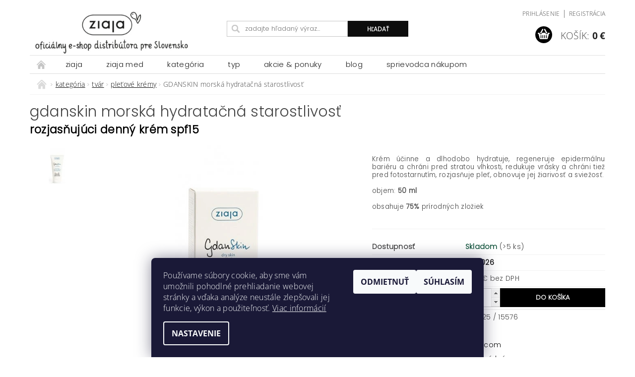

--- FILE ---
content_type: text/html; charset=utf-8
request_url: https://www.e-ziaja.sk/gdanskin-morska-hydratacna-starostlivost-rozjasnujuci-denny-krem-spf15/
body_size: 29575
content:
<!DOCTYPE html>
<html id="css" xml:lang='sk' lang='sk' class="external-fonts-loaded">
    <head>
        <link rel="preconnect" href="https://cdn.myshoptet.com" /><link rel="dns-prefetch" href="https://cdn.myshoptet.com" /><link rel="preload" href="https://cdn.myshoptet.com/prj/dist/master/cms/libs/jquery/jquery-1.11.3.min.js" as="script" />        <script>
dataLayer = [];
dataLayer.push({'shoptet' : {
    "pageId": 979,
    "pageType": "productDetail",
    "currency": "EUR",
    "currencyInfo": {
        "decimalSeparator": ",",
        "exchangeRate": 1,
        "priceDecimalPlaces": 2,
        "symbol": "\u20ac",
        "symbolLeft": 0,
        "thousandSeparator": " "
    },
    "language": "sk",
    "projectId": 532301,
    "product": {
        "id": 2299,
        "guid": "5d90fbc2-ad16-11ed-9838-246e96436f44",
        "hasVariants": false,
        "codes": [
            {
                "code": "705325 \/ 15576",
                "quantity": "> 5",
                "stocks": [
                    {
                        "id": "ext",
                        "quantity": "> 5"
                    }
                ]
            }
        ],
        "code": "705325 \/ 15576",
        "name": "GDANSKIN morsk\u00e1 hydrata\u010dn\u00e1 starostlivos\u0165  ROZJAS\u0147UJ\u00daCI DENN\u00dd KR\u00c9M SPF15",
        "appendix": "ROZJAS\u0147UJ\u00daCI DENN\u00dd KR\u00c9M SPF15",
        "weight": 0.070000000000000007,
        "manufacturer": "ziaja",
        "manufacturerGuid": "1EF5334BCF3064968E6EDA0BA3DED3EE",
        "currentCategory": "kateg\u00f3ria | tv\u00e1r | ple\u0165ov\u00e9 kr\u00e9my",
        "currentCategoryGuid": "6a216a69-6958-11ed-adb3-246e96436e9c",
        "defaultCategory": "kateg\u00f3ria | tv\u00e1r | ple\u0165ov\u00e9 kr\u00e9my",
        "defaultCategoryGuid": "6a216a69-6958-11ed-adb3-246e96436e9c",
        "currency": "EUR",
        "priceWithVat": 6.0499999999999998
    },
    "stocks": [
        {
            "id": "ext",
            "title": "Sklad",
            "isDeliveryPoint": 0,
            "visibleOnEshop": 1
        }
    ],
    "cartInfo": {
        "id": null,
        "freeShipping": false,
        "freeShippingFrom": 25,
        "leftToFreeGift": {
            "formattedPrice": "10 \u20ac",
            "priceLeft": 10
        },
        "freeGift": false,
        "leftToFreeShipping": {
            "priceLeft": 25,
            "dependOnRegion": 0,
            "formattedPrice": "25 \u20ac"
        },
        "discountCoupon": [],
        "getNoBillingShippingPrice": {
            "withoutVat": 0,
            "vat": 0,
            "withVat": 0
        },
        "cartItems": [],
        "taxMode": "ORDINARY"
    },
    "cart": [],
    "customer": {
        "priceRatio": 1,
        "priceListId": 1,
        "groupId": null,
        "registered": false,
        "mainAccount": false
    }
}});
dataLayer.push({'cookie_consent' : {
    "marketing": "denied",
    "analytics": "denied"
}});
document.addEventListener('DOMContentLoaded', function() {
    shoptet.consent.onAccept(function(agreements) {
        if (agreements.length == 0) {
            return;
        }
        dataLayer.push({
            'cookie_consent' : {
                'marketing' : (agreements.includes(shoptet.config.cookiesConsentOptPersonalisation)
                    ? 'granted' : 'denied'),
                'analytics': (agreements.includes(shoptet.config.cookiesConsentOptAnalytics)
                    ? 'granted' : 'denied')
            },
            'event': 'cookie_consent'
        });
    });
});
</script>

        <meta http-equiv="content-type" content="text/html; charset=utf-8" />
        <title>GDANSKIN morská hydratačná starostlivosť  ROZJASŇUJÚCI DENNÝ KRÉM SPF15 - e-ziaja.sk</title>

        <meta name="viewport" content="width=device-width, initial-scale=1.0" />
        <meta name="format-detection" content="telephone=no" />

        
            <meta property="og:type" content="website"><meta property="og:site_name" content="e-ziaja.sk"><meta property="og:url" content="https://www.e-ziaja.sk/gdanskin-morska-hydratacna-starostlivost-rozjasnujuci-denny-krem-spf15/"><meta property="og:title" content="GDANSKIN morská hydratačná starostlivosť  ROZJASŇUJÚCI DENNÝ KRÉM SPF15 - e-ziaja.sk"><meta name="author" content="e-ziaja.sk"><meta name="web_author" content="Shoptet.sk"><meta name="dcterms.rightsHolder" content="www.e-ziaja.sk"><meta name="robots" content="index,follow"><meta property="og:image" content="https://cdn.myshoptet.com/usr/www.e-ziaja.sk/user/shop/big/2299-1_ziaja-gdanskin-rozjasnujuci-denny-krem-box.jpg?64e3658c"><meta property="og:description" content="GDANSKIN morská hydratačná starostlivosť  ROZJASŇUJÚCI DENNÝ KRÉM SPF15. 
Krém účinne a dlhodobo hydratuje, regeneruje epidermálnu bariéru a chráni pred stratou vlhkosti, redukuje vrásky a chráni tiež pred fotostarnutím, rozjasňuje pleť, obnovuje jej žiarivosť a sviežosť.
 
objem: 50 ml
 
obsahuje 75% prírodných…"><meta name="description" content="GDANSKIN morská hydratačná starostlivosť  ROZJASŇUJÚCI DENNÝ KRÉM SPF15. 
Krém účinne a dlhodobo hydratuje, regeneruje epidermálnu bariéru a chráni pred stratou vlhkosti, redukuje vrásky a chráni tiež pred fotostarnutím, rozjasňuje pleť, obnovuje jej žiarivosť a sviežosť.
 
objem: 50 ml
 
obsahuje 75% prírodných…"><meta property="product:price:amount" content="6.05"><meta property="product:price:currency" content="EUR">
        


        
        <noscript>
            <style media="screen">
                #category-filter-hover {
                    display: block !important;
                }
            </style>
        </noscript>
        
    <link href="https://cdn.myshoptet.com/prj/dist/master/cms/templates/frontend_templates/shared/css/font-face/open-sans.css" rel="stylesheet"><link href="https://cdn.myshoptet.com/prj/dist/master/shop/dist/font-shoptet-04.css.7d79974e5b4cdb582ad8.css" rel="stylesheet">    <script>
        var oldBrowser = false;
    </script>
    <!--[if lt IE 9]>
        <script src="https://cdnjs.cloudflare.com/ajax/libs/html5shiv/3.7.3/html5shiv.js"></script>
        <script>
            var oldBrowser = '<strong>Upozornenie!</strong> Používate zastaraný prehliadač, ktorý už nie je podporovaný. Prosím <a href="https://www.whatismybrowser.com/" target="_blank" rel="nofollow">aktualizujte svoj prehliadač</a> a zvýšte svoje UX.';
        </script>
    <![endif]-->

        <style>:root {--color-primary: #0d0d0d;--color-primary-h: 0;--color-primary-s: 0%;--color-primary-l: 5%;--color-primary-hover: #000000;--color-primary-hover-h: 0;--color-primary-hover-s: 0%;--color-primary-hover-l: 0%;--color-secondary: #000000;--color-secondary-h: 0;--color-secondary-s: 0%;--color-secondary-l: 0%;--color-secondary-hover: #000000;--color-secondary-hover-h: 0;--color-secondary-hover-s: 0%;--color-secondary-hover-l: 0%;--color-tertiary: #000000;--color-tertiary-h: 0;--color-tertiary-s: 0%;--color-tertiary-l: 0%;--color-tertiary-hover: #000000;--color-tertiary-hover-h: 0;--color-tertiary-hover-s: 0%;--color-tertiary-hover-l: 0%;--color-header-background: #ffffff;--template-font: "Open Sans";--template-headings-font: "Open Sans";--header-background-url: none;--cookies-notice-background: #1A1937;--cookies-notice-color: #F8FAFB;--cookies-notice-button-hover: #f5f5f5;--cookies-notice-link-hover: #27263f;--templates-update-management-preview-mode-content: "Náhľad aktualizácií šablóny je aktívny pre váš prehliadač."}</style>

        <style>:root {--logo-x-position: 10px;--logo-y-position: 10px;--front-image-x-position: 0px;--front-image-y-position: 0px;}</style>

        <link href="https://cdn.myshoptet.com/prj/dist/master/shop/dist/main-04.css.55ec9317567af1708cb4.css" rel="stylesheet" media="screen" />

        <link rel="stylesheet" href="https://cdn.myshoptet.com/prj/dist/master/cms/templates/frontend_templates/_/css/print.css" media="print" />
                            <link rel="shortcut icon" href="/favicon.ico" type="image/x-icon" />
                                    <link rel="canonical" href="https://www.e-ziaja.sk/gdanskin-morska-hydratacna-starostlivost-rozjasnujuci-denny-krem-spf15/" />
        
        
        
        
                
                    
                <script>var shoptet = shoptet || {};shoptet.abilities = {"about":{"generation":2,"id":"04"},"config":{"category":{"product":{"image_size":"detail_alt_1"}},"navigation_breakpoint":991,"number_of_active_related_products":2,"product_slider":{"autoplay":false,"autoplay_speed":3000,"loop":true,"navigation":true,"pagination":true,"shadow_size":0}},"elements":{"recapitulation_in_checkout":true},"feature":{"directional_thumbnails":false,"extended_ajax_cart":false,"extended_search_whisperer":false,"fixed_header":false,"images_in_menu":false,"product_slider":false,"simple_ajax_cart":true,"smart_labels":false,"tabs_accordion":false,"tabs_responsive":false,"top_navigation_menu":false,"user_action_fullscreen":false}};shoptet.design = {"template":{"name":"Pop","colorVariant":"Zirkon"},"layout":{"homepage":"catalog3","subPage":"catalog3","productDetail":"catalog4"},"colorScheme":{"conversionColor":"#000000","conversionColorHover":"#000000","color1":"#0d0d0d","color2":"#000000","color3":"#000000","color4":"#000000"},"fonts":{"heading":"Open Sans","text":"Open Sans"},"header":{"backgroundImage":null,"image":null,"logo":"https:\/\/www.e-ziaja.skuser\/logos\/ziaja_logo_sk_(500_x_150_px).png","color":"#ffffff"},"background":{"enabled":false,"color":null,"image":null}};shoptet.config = {};shoptet.events = {};shoptet.runtime = {};shoptet.content = shoptet.content || {};shoptet.updates = {};shoptet.messages = [];shoptet.messages['lightboxImg'] = "Obrázok";shoptet.messages['lightboxOf'] = "z";shoptet.messages['more'] = "Viac";shoptet.messages['cancel'] = "Zrušiť";shoptet.messages['removedItem'] = "Položka bola odstránená z košíka.";shoptet.messages['discountCouponWarning'] = "Zabudli ste použiť váš zľavový kupón. Urobte tak kliknutím na tlačidlo pri políčku, alebo číslo vymažte, aby ste mohli pokračovať.";shoptet.messages['charsNeeded'] = "Prosím, použite minimálne 3 znaky!";shoptet.messages['invalidCompanyId'] = "Neplané IČ, povolené sú iba číslice";shoptet.messages['needHelp'] = "Potrebujete poradiť?";shoptet.messages['showContacts'] = "Zobraziť kontakty";shoptet.messages['hideContacts'] = "Skryť kontakty";shoptet.messages['ajaxError'] = "Došlo k chybe; obnovte stránku a skúste to znova.";shoptet.messages['variantWarning'] = "Zvoľte prosím variant tovaru.";shoptet.messages['chooseVariant'] = "Zvoľte variant";shoptet.messages['unavailableVariant'] = "Tento variant nie je dostupný a nie je možné ho objednať.";shoptet.messages['withVat'] = "vrátane DPH";shoptet.messages['withoutVat'] = "bez DPH";shoptet.messages['toCart'] = "Do košíka";shoptet.messages['emptyCart'] = "Prázdny košík";shoptet.messages['change'] = "Zmeniť";shoptet.messages['chosenBranch'] = "Zvolená pobočka";shoptet.messages['validatorRequired'] = "Povinné pole";shoptet.messages['validatorEmail'] = "Prosím vložte platnú e-mailovú adresu";shoptet.messages['validatorUrl'] = "Prosím vložte platnú URL adresu";shoptet.messages['validatorDate'] = "Prosím vložte platný dátum";shoptet.messages['validatorNumber'] = "Zadajte číslo";shoptet.messages['validatorDigits'] = "Prosím vložte iba číslice";shoptet.messages['validatorCheckbox'] = "Zadajte prosím všetky povinné polia";shoptet.messages['validatorConsent'] = "Bez súhlasu nie je možné odoslať";shoptet.messages['validatorPassword'] = "Heslá sa nezhodujú";shoptet.messages['validatorInvalidPhoneNumber'] = "Vyplňte prosím platné telefónne číslo bez predvoľby.";shoptet.messages['validatorInvalidPhoneNumberSuggestedRegion'] = "Neplatné číslo — navrhovaná oblasť: %1";shoptet.messages['validatorInvalidCompanyId'] = "Neplatné IČO, musí byť v tvare ako %1";shoptet.messages['validatorFullName'] = "Nezabudli ste priezvisko?";shoptet.messages['validatorHouseNumber'] = "Prosím zadajte správne číslo domu";shoptet.messages['validatorZipCode'] = "Zadané PSČ nezodpovedá zvolenej krajine";shoptet.messages['validatorShortPhoneNumber'] = "Telefónne číslo musí mať min. 8 znakov";shoptet.messages['choose-personal-collection'] = "Prosím vyberte miesto doručenia pri osobnom odbere, zatiaľ nie je zvolené.";shoptet.messages['choose-external-shipping'] = "Špecifikujte vybraný spôsob dopravy";shoptet.messages['choose-ceska-posta'] = "Pobočka Českej Pošty nebola zvolená, prosím vyberte si jednu";shoptet.messages['choose-hupostPostaPont'] = "Pobočka Maďarskej pošty nie je vybraná, zvoľte prosím nejakú";shoptet.messages['choose-postSk'] = "Pobočka Slovenskej pošty nebola zvolená, prosím vyberte si jednu";shoptet.messages['choose-ulozenka'] = "Pobočka Uloženky nebola zvolená, prsím vyberte si jednu";shoptet.messages['choose-zasilkovna'] = "Nebola zvolená pobočka zásielkovne, prosím, vyberte si jednu";shoptet.messages['choose-ppl-cz'] = "Pobočka PPL ParcelShop nebolaá zvolená, prosím zvoľte jednu možnosť";shoptet.messages['choose-glsCz'] = "Pobočka GLS ParcelShop nebola zvolená, prosím niektorú";shoptet.messages['choose-dpd-cz'] = "Ani jedna z pobočiek služby DPD Parcel Shop nebola zvolená, prosím vyberte si jednu z možností.";shoptet.messages['watchdogType'] = "Je potrebné vybrať jednu z možností sledovania produktu.";shoptet.messages['watchdog-consent-required'] = "Musíte zaškrtnúť všetky povinné súhlasy";shoptet.messages['watchdogEmailEmpty'] = "Prosím vyplňte email";shoptet.messages['privacyPolicy'] = 'Musíte súhlasiť s ochranou osobných údajov';shoptet.messages['amountChanged'] = '(množstvo bolo zmenené)';shoptet.messages['unavailableCombination'] = 'Nie je k dispozícii v tejto kombinácii';shoptet.messages['specifyShippingMethod'] = 'Upresnite dopravu';shoptet.messages['PIScountryOptionMoreBanks'] = 'Možnosť platby z %1 bánk';shoptet.messages['PIScountryOptionOneBank'] = 'Možnosť platby z 1 banky';shoptet.messages['PIScurrencyInfoCZK'] = 'V mene CZK je možné zaplatiť iba prostredníctvom českých bánk.';shoptet.messages['PIScurrencyInfoHUF'] = 'V mene HUF je možné zaplatiť iba prostredníctvom maďarských bánk.';shoptet.messages['validatorVatIdWaiting'] = "Overujeme";shoptet.messages['validatorVatIdValid'] = "Overené";shoptet.messages['validatorVatIdInvalid'] = "DIČ sa nepodarilo overiť, aj napriek tomu môžete objednávku dokončiť";shoptet.messages['validatorVatIdInvalidOrderForbid'] = "Zadané DIČ teraz nie je možné overiť, pretože služba overovania je dočasne nedostupná. Skúste opakovať zadanie neskôr, alebo DIČ vymažte a vašu objednávku dokončte v režime OSS. Prípadne kontaktujte predajcu.";shoptet.messages['validatorVatIdInvalidOssRegime'] = "Zadané DIČ nemôže byť overené, pretože služba overovania je dočasne nedostupná. Vaša objednávka bude dokončená v režime OSS. Prípadne kontaktujte predajcu.";shoptet.messages['previous'] = "Predchádzajúce";shoptet.messages['next'] = "Nasledujúce";shoptet.messages['close'] = "Zavrieť";shoptet.messages['imageWithoutAlt'] = "Tento obrázok nemá popis";shoptet.messages['newQuantity'] = "Nové množstvo:";shoptet.messages['currentQuantity'] = "Aktuálne množstvo:";shoptet.messages['quantityRange'] = "Prosím vložte číslo v rozmedzí %1 a %2";shoptet.messages['skipped'] = "Preskočené";shoptet.messages.validator = {};shoptet.messages.validator.nameRequired = "Zadajte meno a priezvisko.";shoptet.messages.validator.emailRequired = "Zadajte e-mailovú adresu (napr. jan.novak@example.com).";shoptet.messages.validator.phoneRequired = "Zadajte telefónne číslo.";shoptet.messages.validator.messageRequired = "Napíšte komentár.";shoptet.messages.validator.descriptionRequired = shoptet.messages.validator.messageRequired;shoptet.messages.validator.captchaRequired = "Vyplňte bezpečnostnú kontrolu.";shoptet.messages.validator.consentsRequired = "Potvrďte svoj súhlas.";shoptet.messages.validator.scoreRequired = "Zadajte počet hviezdičiek.";shoptet.messages.validator.passwordRequired = "Zadajte heslo, ktoré bude obsahovať minimálne 4 znaky.";shoptet.messages.validator.passwordAgainRequired = shoptet.messages.validator.passwordRequired;shoptet.messages.validator.currentPasswordRequired = shoptet.messages.validator.passwordRequired;shoptet.messages.validator.birthdateRequired = "Zadajte dátum narodenia.";shoptet.messages.validator.billFullNameRequired = "Zadajte meno a priezvisko.";shoptet.messages.validator.deliveryFullNameRequired = shoptet.messages.validator.billFullNameRequired;shoptet.messages.validator.billStreetRequired = "Zadajte názov ulice.";shoptet.messages.validator.deliveryStreetRequired = shoptet.messages.validator.billStreetRequired;shoptet.messages.validator.billHouseNumberRequired = "Zadajte číslo domu.";shoptet.messages.validator.deliveryHouseNumberRequired = shoptet.messages.validator.billHouseNumberRequired;shoptet.messages.validator.billZipRequired = "Zadajte PSČ.";shoptet.messages.validator.deliveryZipRequired = shoptet.messages.validator.billZipRequired;shoptet.messages.validator.billCityRequired = "Zadajte názov mesta.";shoptet.messages.validator.deliveryCityRequired = shoptet.messages.validator.billCityRequired;shoptet.messages.validator.companyIdRequired = "Zadajte IČ.";shoptet.messages.validator.vatIdRequired = "Zadajte IČ DPH.";shoptet.messages.validator.billCompanyRequired = "Zadajte názov spoločnosti.";shoptet.messages['loading'] = "Načítavám…";shoptet.messages['stillLoading'] = "Stále načítavám…";shoptet.messages['loadingFailed'] = "Načítanie sa nepodarilo. Skúste to znova.";shoptet.messages['productsSorted'] = "Produkty zoradené.";shoptet.messages['formLoadingFailed'] = "Formulár sa nepodarilo načítať. Skúste to prosím znovu.";shoptet.messages.moreInfo = "Viac informácií";shoptet.config.showAdvancedOrder = true;shoptet.config.orderingProcess = {active: false,step: false};shoptet.config.documentsRounding = '3';shoptet.config.documentPriceDecimalPlaces = '2';shoptet.config.thousandSeparator = ' ';shoptet.config.decSeparator = ',';shoptet.config.decPlaces = '2';shoptet.config.decPlacesSystemDefault = '2';shoptet.config.currencySymbol = '€';shoptet.config.currencySymbolLeft = '0';shoptet.config.defaultVatIncluded = 1;shoptet.config.defaultProductMaxAmount = 9999;shoptet.config.inStockAvailabilityId = -1;shoptet.config.defaultProductMaxAmount = 9999;shoptet.config.inStockAvailabilityId = -1;shoptet.config.cartActionUrl = '/action/Cart';shoptet.config.advancedOrderUrl = '/action/Cart/GetExtendedOrder/';shoptet.config.cartContentUrl = '/action/Cart/GetCartContent/';shoptet.config.stockAmountUrl = '/action/ProductStockAmount/';shoptet.config.addToCartUrl = '/action/Cart/addCartItem/';shoptet.config.removeFromCartUrl = '/action/Cart/deleteCartItem/';shoptet.config.updateCartUrl = '/action/Cart/setCartItemAmount/';shoptet.config.addDiscountCouponUrl = '/action/Cart/addDiscountCoupon/';shoptet.config.setSelectedGiftUrl = '/action/Cart/setSelectedGift/';shoptet.config.rateProduct = '/action/ProductDetail/RateProduct/';shoptet.config.customerDataUrl = '/action/OrderingProcess/step2CustomerAjax/';shoptet.config.registerUrl = '/registracia/';shoptet.config.agreementCookieName = 'site-agreement';shoptet.config.cookiesConsentUrl = '/action/CustomerCookieConsent/';shoptet.config.cookiesConsentIsActive = 1;shoptet.config.cookiesConsentOptAnalytics = 'analytics';shoptet.config.cookiesConsentOptPersonalisation = 'personalisation';shoptet.config.cookiesConsentOptNone = 'none';shoptet.config.cookiesConsentRefuseDuration = 7;shoptet.config.cookiesConsentName = 'CookiesConsent';shoptet.config.agreementCookieExpire = 30;shoptet.config.cookiesConsentSettingsUrl = '/cookies-settings/';shoptet.config.fonts = {"google":{"attributes":"300,400,600,700,900:latin-ext","families":["Open Sans"],"urls":["https:\/\/cdn.myshoptet.com\/prj\/dist\/master\/cms\/templates\/frontend_templates\/shared\/css\/font-face\/open-sans.css"]},"custom":{"families":["shoptet"],"urls":["https:\/\/cdn.myshoptet.com\/prj\/dist\/master\/shop\/dist\/font-shoptet-04.css.7d79974e5b4cdb582ad8.css"]}};shoptet.config.mobileHeaderVersion = '1';shoptet.config.fbCAPIEnabled = false;shoptet.config.fbPixelEnabled = true;shoptet.config.fbCAPIUrl = '/action/FacebookCAPI/';shoptet.content.regexp = /strana-[0-9]+[\/]/g;shoptet.content.colorboxHeader = '<div class="colorbox-html-content">';shoptet.content.colorboxFooter = '</div>';shoptet.customer = {};shoptet.csrf = shoptet.csrf || {};shoptet.csrf.token = 'csrf_NS88qgfw7e4812262343d230';shoptet.csrf.invalidTokenModal = '<div><h2>Prihláste sa prosím znovu</h2><p>Ospravedlňujeme sa, ale Váš CSRF token pravdepodobne vypršal. Aby sme mohli Vašu bezpečnosť udržať na čo najvyššej úrovni, potrebujeme, aby ste sa znovu prihlásili.</p><p>Ďakujeme za pochopenie.</p><div><a href="/login/?backTo=%2Fgdanskin-morska-hydratacna-starostlivost-rozjasnujuci-denny-krem-spf15%2F">Prihlásenie</a></div></div> ';shoptet.csrf.formsSelector = 'csrf-enabled';shoptet.csrf.submitListener = true;shoptet.csrf.validateURL = '/action/ValidateCSRFToken/Index/';shoptet.csrf.refreshURL = '/action/RefreshCSRFTokenNew/Index/';shoptet.csrf.enabled = false;shoptet.config.googleAnalytics ||= {};shoptet.config.googleAnalytics.isGa4Enabled = true;shoptet.config.googleAnalytics.route ||= {};shoptet.config.googleAnalytics.route.ua = "UA";shoptet.config.googleAnalytics.route.ga4 = "GA4";shoptet.config.ums_a11y_category_page = true;shoptet.config.discussion_rating_forms = false;shoptet.config.ums_forms_redesign = false;shoptet.config.showPriceWithoutVat = '';shoptet.config.ums_a11y_login = true;</script>
        <script src="https://cdn.myshoptet.com/prj/dist/master/cms/libs/jquery/jquery-1.11.3.min.js"></script><script src="https://cdn.myshoptet.com/prj/dist/master/cms/libs/jquery/jquery-migrate-1.4.1.min.js"></script><script src="https://cdn.myshoptet.com/prj/dist/master/cms/libs/jquery/jquery-ui-1.8.24.min.js"></script>
    <script src="https://cdn.myshoptet.com/prj/dist/master/shop/dist/main-04.js.cd0f12ca7fcb266dd765.js"></script>
<script src="https://cdn.myshoptet.com/prj/dist/master/shop/dist/shared-2g.js.aa13ef3ecca51cd89ec5.js"></script><script src="https://cdn.myshoptet.com/prj/dist/master/cms/libs/jqueryui/i18n/datepicker-sk.js"></script><script>if (window.self !== window.top) {const script = document.createElement('script');script.type = 'module';script.src = "https://cdn.myshoptet.com/prj/dist/master/shop/dist/editorPreview.js.e7168e827271d1c16a1d.js";document.body.appendChild(script);}</script>        <script>
            jQuery.extend(jQuery.cybergenicsFormValidator.messages, {
                required: "Povinné pole",
                email: "Prosím vložte platnú e-mailovú adresu",
                url: "Prosím vložte platnú URL adresu",
                date: "Prosím vložte platný dátum",
                number: "Zadajte číslo",
                digits: "Prosím vložte iba číslice",
                checkbox: "Zadajte prosím všetky povinné polia",
                validatorConsent: "Bez súhlasu nie je možné odoslať",
                password: "Heslá sa nezhodujú",
                invalidPhoneNumber: "Vyplňte prosím platné telefónne číslo bez predvoľby.",
                invalidCompanyId: 'Nevalidné IČ, musí mať presne 8 čísel (pred kratšie IČ možno dať nuly)',
                fullName: "Nezabudli ste priezvisko?",
                zipCode: "Zadané PSČ nezodpovedá zvolenej krajine",
                houseNumber: "Prosím zadajte správne číslo domu",
                shortPhoneNumber: "Telefónne číslo musí mať min. 8 znakov",
                privacyPolicy: "Musíte súhlasiť s ochranou osobných údajov"
            });
        </script>
                                    
                
        
        <!-- User include -->
                <!-- api 427(81) html code header -->
<link rel="stylesheet" href="https://cdn.myshoptet.com/usr/api2.dklab.cz/user/documents/_doplnky/instagram/532301/9/532301_9.css" type="text/css" /><style>
        :root {
            --dklab-instagram-header-color: #000000;  
            --dklab-instagram-header-background: #DDDDDD;  
            --dklab-instagram-font-weight: 700;
            --dklab-instagram-font-size: 120%;
            --dklab-instagram-logoUrl: url(https://cdn.myshoptet.com/usr/api2.dklab.cz/user/documents/_doplnky/instagram/img/logo-cerna.png); 
            --dklab-instagram-logo-size-width: 25px;
            --dklab-instagram-logo-size-height: 25px;                        
            --dklab-instagram-hover-content: "\e902";                        
            --dklab-instagram-padding: 1px;                        
            --dklab-instagram-border-color: #888888;
            
        }
        </style>
<!-- api 1278(894) html code header -->
<link rel="stylesheet" href="https://cdn.myshoptet.com/usr/shoptet.tomashlad.eu/user/documents/extras/classic/screen.min.css?v000000666">

<script>
    var shoptetakClassicSettings = {"useRoundingCorners":false,"fixedNavigation":true,"biggerNavigation":false,"scrollToTop":true,"toggleSorting":true,"articlesUpgrade":false,"bannersUpgrade":true,"categoryDescription":false,"biggerSubcategories":false,"detailAccordeon":true,"searchWhisperer":true,"showCartLine":true,"biggerLogo":true,"cartDesign":true,"newsletterDesign":true,"useContentSize":false,"showShopRating":false,"contentSizeValue":"1280px","showListOfArticlesNews":false,"articlesTestMode":false,"addonActivation":true,"useProductsCarousel":true,"useCustomColors":true,"fullWidthCarousel":false,"bgColor1":"#ffffff","bgColor2":"#f7f7f7","bgColor3":"#f7f7f7","textColor1":"#000000","textColor2":"#000000","textColor3":"#000000"};

    var body=document.getElementsByTagName("body")[0];
    const rootClassic = document.documentElement;

    const htmlEl = document.documentElement;
    if(shoptetakClassicSettings.biggerLogo){htmlEl.classList.add("st-big-logo");}
    if(shoptetakClassicSettings.biggerNavigation){htmlEl.classList.add("st-big-nav");}
    if (shoptetakClassicSettings.useContentSize) {
        rootClassic.setAttribute("container-change", "true");
        rootClassic.style.setProperty('--container-size', shoptetakClassicSettings.contentSizeValue);
    }
    if (shoptetakClassicSettings.useCustomColors) {
        htmlEl.classList.add("st-custom-colors");
        htmlEl.style.setProperty('--bg-color-1', shoptetakClassicSettings.bgColor1);
        htmlEl.style.setProperty('--bg-color-2', shoptetakClassicSettings.bgColor2);
        htmlEl.style.setProperty('--bg-color-3', shoptetakClassicSettings.bgColor3);
        htmlEl.style.setProperty('--text-color-1', shoptetakClassicSettings.textColor1);
        htmlEl.style.setProperty('--text-color-2', shoptetakClassicSettings.textColor2);
        htmlEl.style.setProperty('--text-color-3', shoptetakClassicSettings.textColor3);
    }

    if(shoptetakClassicSettings.useProductsCarousel){htmlEl.classList.add("st-prod-carousel");}
    if(shoptetakClassicSettings.bannersUpgrade){htmlEl.classList.add("st-banners-up");}
    if(shoptetakClassicSettings.fullWidthCarousel){htmlEl.classList.add("st-wide-carousel");}
    if(shoptetakClassicSettings.showListOfArticlesNews){htmlEl.classList.add("st-show-articles");}
    if(shoptetakClassicSettings.showShopRating){htmlEl.classList.add("st-show-ratings");}
    if(shoptetakClassicSettings.newsletterDesign){htmlEl.classList.add("st-newsletter-2");}
    if(shoptetakClassicSettings.cartDesign){htmlEl.classList.add("st-cart-2");}
    if(shoptetakClassicSettings.showCartLine){htmlEl.classList.add("st-cart-line");}
    if(shoptetakClassicSettings.toggleSorting){htmlEl.classList.add("st-toggle-sort");}
    if(shoptetakClassicSettings.fixedNavigation){htmlEl.classList.add("st-fixed-nav");}
    if(shoptetakClassicSettings.searchWhisperer){htmlEl.classList.add("st-whisp");}
    if(shoptetakClassicSettings.biggerSubcategories){htmlEl.classList.add("st-subcats");}
    if(shoptetakClassicSettings.detailAccordeon){htmlEl.classList.add("st-accordeon");}
    if(shoptetakClassicSettings.categoryDescription){htmlEl.classList.add("st-cat-desc");}
    if(shoptetakClassicSettings.articlesUpgrade){htmlEl.classList.add("st-articles-up");}
    if (shoptetakClassicSettings.useRoundingCorners) {
        htmlEl.classList.add("st-classic-corners");

        if (shoptetakClassicSettings.roundingCornerSize) {
            htmlEl.classList.add("st-classic-corners-size");
            htmlEl.setAttribute("data-corners-size", shoptetakClassicSettings.roundingCornerSize);
        }
    }
    if ( shoptetakClassicSettings.useContentSize) {
        htmlEl.setAttribute("container-change", "true");
        htmlEl.style.setProperty('--container-size', shoptetakClassicSettings.contentSizeValue);
    }

    cookie = key=>((new RegExp((key || '=')+'=(.*?); ','gm')).exec(document.cookie+'; ') ||['',null])[1];
</script>

<!-- service 427(81) html code header -->
<link rel="stylesheet" href="https://cdn.myshoptet.com/usr/api2.dklab.cz/user/documents/_doplnky/instagram/font/instagramplus.css" type="text/css" />

<!-- service 1278(894) html code header -->
<link rel="stylesheet" href="https://cdn.myshoptet.com/usr/shoptet.tomashlad.eu/user/documents/extras/classic/slick.css" />
<style>
.discussion-form, .discussion, .rate-wrapper, .votes-wrap, .add-comment, .welcome div, .welcome h1 {max-width: initial;}
@media only screen and (min-width: 768px) {
.st-big-nav #navigation .navigation-in > ul > li > a {
    font-size: 1.2em;
}
}
.st-prod-carousel .products-block.slick-slider .slick-dots {
    display: flex;
    flex-wrap: wrap;
    max-width: 90%;
    margin: 0 auto;
}
</style>
<!-- project html code header -->
<link rel="stylesheet" type="text/css" href="https://fonts.googleapis.com">
<link rel="preconnect" href="https://fonts.gstatic.com">
<link href="https://fonts.gstatic.com" crossorigin>
<link href="https://fonts.gstatic.com" crossorigin>
<link href="https://fonts.googleapis.com/css2?family=Poppins:wght@300&display=swap" rel="stylesheet">

<style>
.p-gifts-wrapper {margin-bottom: 10px;}
.bool-icon-single.bool-new
{font-size: 0px;
    background-image: url(https://532301.myshoptet.com/user/documents/upload/totonovinka.png);
    width: 60px;
    height: 60px;
    background-position: center center;
    background-repeat: no-repeat;
    background-size: contain;
    position: absolute;
    top: 0 px!important;
    right: 0 !important;
    left: 3px !important;
    background-color: transparent !important;}
#header-in {border-bottom: 0.00125rem solid #DDDDDD;}
.bool-action, .bool-discount {background: white;}
@media only screen and (max-width: 40em)
#footer-in .footer-row-element:not(.banner), #footer-in .banner img {
    display: none;
}

#top-links, #top-links a {color: #444;
    font:bold;}
#header-in .header-phone a, .header-email a {
    white-space: nowrap;
    display: none;
}
.order-step-1{font-family: Poppins;}
#order-steps{font-family: Poppins;}

#menu li a, .navigation-menu li a {
    font-family: Poppins;
    font-weight: 300;
    text-transform: lowercase;
    padding: 0 1.5rem 0;
    outline: none;
    display: block;
    line-height: 2.1875rem;
}
#footer-in ul {
    width: relative;
    margin-left: auto;
    margin-right: auto;
}
#footer-in ul {
    margin: 0.5rem 0 0;
    list-style: none;
}
[class*="block-grid-"] {
    display: block;
    padding: 0;
    margin: 0 -0.46875rem;
}
ul {
    margin-left: 1.1rem;
}
ul, ol, dl {
    font-size: 1rem;
    line-height: 1.25;
    list-style-position: outside;
    font-family: inherit;
}

#footer #footer-in ul li {
    width: 32% !important;
    text-align: center;
}
@media only screen and (min-width: 10.063em)
 .show-for-small-up, .hide-for-small,  .show-for-medium-up, .hide-for-medium, .hide-for-medium-down, .show-for-large-only, .show-for-large-up, .show-for-large, .show-for-large-down, .hide-for-xlarge-only, .hide-for-xlarge-up, .hide-for-xxlarge-only, .hide-for-xxlarge-up {
    display: inherit !important;
}

.ccr-single span.checkout-instagram:before {{
    font-size: 0px;
    width: 20px;
    height: 20px;
    background-position: center;
    background-repeat: no-repeat;
    background-size: contain;
    position: absolute;
    background-image: url(https://532301.myshoptet.com/user/documents/upload/ziaja-instagram.jpg)
}}

.ccr-single span.checkout-mail:before {
    font-size: 0px;
    width: 20px;
    height: 20px;
    background-position: center center;
    background-repeat: no-repeat;
    background-size: contain;
    position: absolute;
    background-image: url(https://532301.myshoptet.com/user/documents/upload/ziaja-registracia-prihlasenie.jpg);
}
.bool-icon-single.bool-action {
    font-size: 0px;
    background-image: url(https://532301.myshoptet.com/user/documents/upload/ziaja-zlava-akcia.jpg);
      width: 50px;
    height: 50px;
    background-position: center center;
    background-repeat: no-repeat;
    background-size: contain;
   
    position: absolute;
    top: 30px !important;
    right: 0 !important;
    left: 250px !important;
}
.ccr-single span.checkout-tel:before {
    font-size: 0px;
    width: 20px;
    height: 20px;
    background-position: center;
    background-repeat: no-repeat;
    background-size: contain;
    position: absolute;
    background-image: url(https://532301.myshoptet.com/user/documents/upload/ziaja-oblubene-srdce.jpg)
}
.ccr-single span.checkout-facebook:before {{
    font-size: 0px;
    width: 20px;
    height: 20px;
    background-position: center center;
    background-repeat: no-repeat;
    background-size: contain;
    position: absolute;
    background-image: url(https://532301.myshoptet.com/user/documents/upload/ziaja-facebook.jpg)
}}
.bool-icon-single.bool-custom2
{
   font-size: 0px;
    background-image: url(https://532301.myshoptet.com/user/documents/upload/ziaja-vegan.jpg);
    width: 50px;
    height: 50px;
    background-position: center center;
    background-repeat: no-repeat;
    background-size: contain;
    position: absolute;
    top: 30px!important;
    right: 0 !important;
    left: 5px !important;
    background-color: transparent !important;}
#header-in {
    border-bottom: 0.00125rem solid #DDDDDD;
}

only screen and (max-width: 40em)
#footer {
    margin-top: 1rem;
}
#footer-in ul {
    width: relative;
    margin-left: auto;
    margin-right: auto;
}
e type="text/css">
.icon-starHalf-before,
.icon-starOn-before,
.star.half,.star.on,
.star.half:after { color: black; }
.availability {color: #14563e;}

.bool-new {
    background: #14563e;
}
  
#header-in .header-phone a:before, #header-in .header-email a:before, .icon-account-login:before {
    display: none;
    }
#header-in .header-email a:before,  {
   display: none;
}
.button{font-family: Poppins;}

.searchform .b-search{font:bold;}
.searchform .s-word {font-family: Poppins;}
.icon-account-login body{color: white;}
.header-phone a, .header-email a {color: white;}

.category-appendix {font-size: 0.75rem;color: black;font-weight:bold;}
.product-appendix {color: black;font-weight:bold;}
.inline-list .list-inline .valign-top-inline left {
    overflow: hidden;
    background-color: #fff;
    color: #000;
    width: 100%;
}

.subcategories {
align-items: stretch;
    display: flex;
    flex-wrap: wrap;
    margin-bottom: 0.63rem;
    border: none;
    box-sizing: border-box;
}
.subcategories {
    font-weight: 300;
    font-family: 'Open Sans',sans-serif;
    letter-spacing: 0.02rem;
   line-height: 90%;
}
.menu{display:contents;}
.p-name{text-transform: lowercase;}

.external-fonts-loaded h1 {text-transform: lowercase;}
.navigation {text-transform: lowercase;}

.subcategories-single {text-transform: lowercase;}
.headerMenuItem{text-transform: lowercase;}
.menu {border-top: 0px solid white;}
.header-contacts {display: hidden;}
.menu.helper-loaded h1 {text-transform: lowercase;}
.productCardName h1 {text-transform: lowercase;}
.product-detail-name h1 {font-size: 30px;}
.product-detail-name h1 {text-transform: lowercase;}
.top-navigation-menu, .top-navigation-contacts {background-color: #488b84;}
.menu-level-2 body{font-size: 11px;}
.subcategories body {font-size: 11px;}
.navigation-in body {font-size: 10px;}
.category-top body {font-size: 12px;line-height: 24px;letter-spacing: 0.4px;}
.p-detail-tabs{font-family: Poppins;}
.p-price-wrapper{font-family: Poppins;}
.p-detail-inner-header-mobile{font-family: Poppins;}
.container .content-wrapper{font-family: Poppins;}
.navigation-first{font-family: Poppins;}
.breadcrumbs .navigation-home-icon-wrapper{font-family: Poppins;}
.p-detail-inner{font-family: Poppins;}
.p-short-description {font-family: Poppins;}
.p-detail-inner{font-family: Poppins;}
.description-inner{font-family: Poppins;}
.extended-description{font-family: Poppins;}
.welcome-wrapper{font-family: Poppins;}
.subcategories {font-family: Poppins;}
.navigation-wrapper .header-bottom-wrapper .navigation-in{font-family: Poppins;}
.external-fonts-loaded h1{font-family: Poppins;}
.external-fonts-loaded h2{font-family: Poppins;}
.external-fonts-loaded h3{font-family: Poppins;}
.external-fonts-loaded h4{font-family: Poppins;}
.footer-newsletter .products-block .footer .category-header{font-family: Poppins;}
{font-family: Poppins;}
.news-item-widget{font-family: Poppins;}
.container .footer-rows{font-family: Poppins;}
.copyright {font-family: Poppins;}
/action/Customer/Login/{font-family: Poppins;}
.footer-rows .custom-footer{font-family: Poppins;}
.filters-wrapper{font-family: Poppins;}

</style>


        <!-- /User include -->
                                <!-- Global site tag (gtag.js) - Google Analytics -->
    <script async src="https://www.googletagmanager.com/gtag/js?id=G-E30LKKRQK6"></script>
    <script>
        
        window.dataLayer = window.dataLayer || [];
        function gtag(){dataLayer.push(arguments);}
        

                    console.debug('default consent data');

            gtag('consent', 'default', {"ad_storage":"denied","analytics_storage":"denied","ad_user_data":"denied","ad_personalization":"denied","wait_for_update":500});
            dataLayer.push({
                'event': 'default_consent'
            });
        
        gtag('js', new Date());

        
                gtag('config', 'G-E30LKKRQK6', {"groups":"GA4","send_page_view":false,"content_group":"productDetail","currency":"EUR","page_language":"sk"});
        
                gtag('config', 'AW-449620365', {"allow_enhanced_conversions":true});
        
        
        
        
        
                    gtag('event', 'page_view', {"send_to":"GA4","page_language":"sk","content_group":"productDetail","currency":"EUR"});
        
                gtag('set', 'currency', 'EUR');

        gtag('event', 'view_item', {
            "send_to": "UA",
            "items": [
                {
                    "id": "705325 \/ 15576",
                    "name": "GDANSKIN morsk\u00e1 hydrata\u010dn\u00e1 starostlivos\u0165  ROZJAS\u0147UJ\u00daCI DENN\u00dd KR\u00c9M SPF15",
                    "category": "kateg\u00f3ria \/ tv\u00e1r \/ ple\u0165ov\u00e9 kr\u00e9my",
                                        "brand": "ziaja",
                                                            "price": 4.92
                }
            ]
        });
        
        
        
        
        
                    gtag('event', 'view_item', {"send_to":"GA4","page_language":"sk","content_group":"productDetail","value":4.9199999999999999,"currency":"EUR","items":[{"item_id":"705325 \/ 15576","item_name":"GDANSKIN morsk\u00e1 hydrata\u010dn\u00e1 starostlivos\u0165  ROZJAS\u0147UJ\u00daCI DENN\u00dd KR\u00c9M SPF15","item_brand":"ziaja","item_category":"kateg\u00f3ria","item_category2":"tv\u00e1r","item_category3":"ple\u0165ov\u00e9 kr\u00e9my","price":4.9199999999999999,"quantity":1,"index":0}]});
        
        
        
        
        
        
        
        document.addEventListener('DOMContentLoaded', function() {
            if (typeof shoptet.tracking !== 'undefined') {
                for (var id in shoptet.tracking.bannersList) {
                    gtag('event', 'view_promotion', {
                        "send_to": "UA",
                        "promotions": [
                            {
                                "id": shoptet.tracking.bannersList[id].id,
                                "name": shoptet.tracking.bannersList[id].name,
                                "position": shoptet.tracking.bannersList[id].position
                            }
                        ]
                    });
                }
            }

            shoptet.consent.onAccept(function(agreements) {
                if (agreements.length !== 0) {
                    console.debug('gtag consent accept');
                    var gtagConsentPayload =  {
                        'ad_storage': agreements.includes(shoptet.config.cookiesConsentOptPersonalisation)
                            ? 'granted' : 'denied',
                        'analytics_storage': agreements.includes(shoptet.config.cookiesConsentOptAnalytics)
                            ? 'granted' : 'denied',
                                                                                                'ad_user_data': agreements.includes(shoptet.config.cookiesConsentOptPersonalisation)
                            ? 'granted' : 'denied',
                        'ad_personalization': agreements.includes(shoptet.config.cookiesConsentOptPersonalisation)
                            ? 'granted' : 'denied',
                        };
                    console.debug('update consent data', gtagConsentPayload);
                    gtag('consent', 'update', gtagConsentPayload);
                    dataLayer.push(
                        { 'event': 'update_consent' }
                    );
                }
            });
        });
    </script>

                <!-- Facebook Pixel Code -->
<script type="text/plain" data-cookiecategory="analytics">
!function(f,b,e,v,n,t,s){if(f.fbq)return;n=f.fbq=function(){n.callMethod?
            n.callMethod.apply(n,arguments):n.queue.push(arguments)};if(!f._fbq)f._fbq=n;
            n.push=n;n.loaded=!0;n.version='2.0';n.queue=[];t=b.createElement(e);t.async=!0;
            t.src=v;s=b.getElementsByTagName(e)[0];s.parentNode.insertBefore(t,s)}(window,
            document,'script','//connect.facebook.net/en_US/fbevents.js');
$(document).ready(function(){
fbq('set', 'autoConfig', 'false', '479885203663244')
fbq("init", "479885203663244", {}, { agent:"plshoptet" });
fbq("track", "PageView",{}, {"eventID":"9f3b89a1e4a97a1e4e7cf6653b27456c"});
window.dataLayer = window.dataLayer || [];
dataLayer.push({"fbpixel": "loaded","event": "fbloaded"});
fbq("track", "ViewContent", {"content_category":"kateg\u00f3ria \/ tv\u00e1r \/ ple\u0165ov\u00e9 kr\u00e9my","content_type":"product","content_name":"GDANSKIN morsk\u00e1 hydrata\u010dn\u00e1 starostlivos\u0165  ROZJAS\u0147UJ\u00daCI DENN\u00dd KR\u00c9M SPF15","content_ids":["705325 \/ 15576"],"value":"6.05","currency":"EUR","base_id":2299,"category_path":["kateg\u00f3ria","tv\u00e1r","ple\u0165ov\u00e9 kr\u00e9my"]}, {"eventID":"9f3b89a1e4a97a1e4e7cf6653b27456c"});
});
</script>
<noscript>
<img height="1" width="1" style="display:none" src="https://www.facebook.com/tr?id=479885203663244&ev=PageView&noscript=1"/>
</noscript>
<!-- End Facebook Pixel Code -->

                                                    </head>
        <body class="desktop id-979 in-pletove-kremy template-04 type-product type-detail page-detail ajax-add-to-cart">
        
        
                
        
        <div id="main-wrapper">
            <div id="main-wrapper-in" class="large-12 medium-12 small-12">
                <div id="main" class="large-12 medium-12 small-12 row">

                    

                    <div id="header" class="large-12 medium-12 small-12 columns">
                        <header id="header-in" class="large-12 medium-12 small-12 clearfix">
                            
<div class="row">
    
                        <div class="large-4 medium-4 small-6 columns">
                        <a href="/" title="e-ziaja.sk" id="logo" data-testid="linkWebsiteLogo"><img src="https://cdn.myshoptet.com/usr/www.e-ziaja.sk/user/logos/ziaja_logo_sk_(500_x_150_px).png" alt="e-ziaja.sk" /></a>
        </div>
    
    
        <div class="large-4 medium-4 small-12 columns">
                                                <div class="large-12 row collapse header-contacts">
                                                                                       <div class="large-6 medium-12 small-6 header-phone columns left">
                    <a href="tel:+421557297481" title="Telefón"><span>+ 421 55 72 97 481</span></a>
                    </div>
                                                    <div class="large-6 medium-12 small-6 header-email columns left">
                                                    <a href="mailto:objednavky@fortis-slovakia.com"><span>objednavky@fortis-slovakia.com</span></a>
                                            </div>
                            </div>
            
                        <div class="searchform large-12 medium-12 small-12" itemscope itemtype="https://schema.org/WebSite">
                <meta itemprop="headline" content="pleťové krémy"/>
<meta itemprop="url" content="https://www.e-ziaja.sk"/>
        <meta itemprop="text" content="GDANSKIN morská hydratačná starostlivosť ROZJASŇUJÚCI DENNÝ KRÉM SPF15. Krém účinne a dlhodobo hydratuje, regeneruje epidermálnu bariéru a chráni pred stratou vlhkosti, redukuje vrásky a chráni tiež pred fotostarnutím, rozjasňuje pleť, obnovuje jej žiarivosť a sviežosť. objem: 50 ml obsahuje 75% prírodných zložiek "/>

                <form class="search-whisperer-wrap-v1 search-whisperer-wrap" action="/action/ProductSearch/prepareString/" method="post" itemprop="potentialAction" itemscope itemtype="https://schema.org/SearchAction" data-testid="searchForm">
                    <fieldset>
                        <meta itemprop="target" content="https://www.e-ziaja.sk/vyhladavanie/?string={string}"/>
                        <div class="large-8 medium-8 small-12 left">
                            <input type="hidden" name="language" value="sk" />
                            <input type="search" name="string" itemprop="query-input" class="s-word" placeholder="zadajte hľadaný výraz..." autocomplete="off" data-testid="searchInput" />
                        </div>
                        <div class="tar large-4 medium-4 small-2 left b-search-wrap">
                            <input type="submit" value="Hľadať" class="b-search tiny button" data-testid="searchBtn" />
                        </div>
                        <div class="search-whisperer-container-js"></div>
                        <div class="search-notice large-12 medium-12 small-12" data-testid="searchMsg">Prosím, použite minimálne 3 znaky!</div>
                    </fieldset>
                </form>
            </div>
        </div>
    
    
        <div class="large-4 medium-4 small-12 columns">
                        <div id="top-links" class="large-12 medium-12 small-12">
                <span class="responsive-mobile-visible responsive-all-hidden box-account-links-trigger-wrap">
                    <span class="box-account-links-trigger"></span>
                </span>
                <ul class="responsive-mobile-hidden box-account-links list-inline list-reset">
                    
                                                                                                                        <li>
                                        <a class="icon-account-login" href="/login/?backTo=%2Fgdanskin-morska-hydratacna-starostlivost-rozjasnujuci-denny-krem-spf15%2F" title="Prihlásenie" data-testid="signin" rel="nofollow"><span>Prihlásenie</span></a>
                                    </li>
                                    <li>
                                        <span class="responsive-mobile-hidden"> |</span>
                                        <a href="/registracia/" title="Registrácia" data-testid="headerSignup" rel="nofollow">Registrácia</a>
                                    </li>
                                                                                                        
                </ul>
            </div>
                        
                                            
                <div class="place-cart-here">
                    <div id="header-cart-wrapper" class="header-cart-wrapper menu-element-wrap">
    <a href="/kosik/" id="header-cart" class="header-cart" data-testid="headerCart" rel="nofollow">
        <span class="responsive-mobile-hidden">Košík:</span>
        
        <strong class="header-cart-price" data-testid="headerCartPrice">
            0 €
        </strong>
    </a>

    <div id="cart-recapitulation" class="cart-recapitulation menu-element-submenu align-right hover-hidden" data-testid="popupCartWidget">
                    <div class="cart-reca-single darken tac" data-testid="cartTitle">
                Váš nákupný košík je prázdny            </div>
            </div>
</div>
                </div>
                    </div>
    
</div>

             <nav id="menu" class="large-12 medium-12 small-12"><ul class="inline-list list-inline valign-top-inline left"><li class="first-line"><a href="/" id="a-home" data-testid="headerMenuItem">Úvodná stránka</a></li><li class="menu-item-706 navigation-submenu-trigger-wrap icon-menu-arrow-wrap">
        <a href="/ziaja/" data-testid="headerMenuItem">
                    <span class="navigation-submenu-trigger icon-menu-arrow-down icon-menu-arrow"></span>
                ziaja
    </a>
        <ul class="navigation-submenu navigation-menu">
                    <li class="menu-item-721">
                <a href="/acai-berry/">acai berry</a>
            </li>
                    <li class="menu-item-724">
                <a href="/aloe-vera/">aloe vera</a>
            </li>
                    <li class="menu-item-727">
                <a href="/ananas/">ananás</a>
            </li>
                    <li class="menu-item-1473">
                <a href="/ziaja-antixodant-hair-care-antioxidacna-starostlivost-o-vlasy/">antioxidant hair care</a>
            </li>
                    <li class="menu-item-730">
                <a href="/antiperspiranty-3/">antiperspiranty</a>
            </li>
                    <li class="menu-item-733">
                <a href="/arganovy-olej/">argánový olej</a>
            </li>
                    <li class="menu-item-736">
                <a href="/avokado/">avokádo</a>
            </li>
                    <li class="menu-item-739">
                <a href="/baltic-home-spa-fit/">baltic home spa fit</a>
            </li>
                    <li class="menu-item-742">
                <a href="/baltic-home-spa-vitality/">baltic home spa vitality</a>
            </li>
                    <li class="menu-item-745">
                <a href="/baltic-home-spa-wellness/">baltic home spa wellness</a>
            </li>
                    <li class="menu-item-748">
                <a href="/baby-ziajka-0/">baby / ziajka 0+</a>
            </li>
                    <li class="menu-item-751">
                <a href="/ceramidy/">ceramidy</a>
            </li>
                    <li class="menu-item-754">
                <a href="/cupuacu/">cupuacu</a>
            </li>
                    <li class="menu-item-757">
                <a href="/gdanskin/">gdanskin</a>
            </li>
                    <li class="menu-item-760">
                <a href="/harmancek/">harmanček</a>
            </li>
                    <li class="menu-item-763">
                <a href="/hodvabne-proteiny/">hodvábne proteíny</a>
            </li>
                    <li class="menu-item-766">
                <a href="/chocolate-fusion-cokoladove-pralinky/">chocolate fusion / čokoládové pralinky</a>
            </li>
                    <li class="menu-item-769">
                <a href="/intimna-hygiena/">intímna hygiena</a>
            </li>
                    <li class="menu-item-772">
                <a href="/jazminove-maslo-50/">jazmínové maslo 50+</a>
            </li>
                    <li class="menu-item-775">
                <a href="/jeju-teenage-12/">jeju / teenage 12+</a>
            </li>
                    <li class="menu-item-778">
                <a href="/kakaove-maslo/">kakaové maslo</a>
            </li>
                    <li class="menu-item-781">
                <a href="/kasmir/">kašmír</a>
            </li>
                    <li class="menu-item-784">
                <a href="/kids-3/">kids 3+</a>
            </li>
                    <li class="menu-item-787">
                <a href="/kokosovy-orech/">kokosový orech</a>
            </li>
                    <li class="menu-item-1476">
                <a href="/ziaja-coconut-orange-vibes-kokos-pomaranc/">kokos &amp; pomaranč</a>
            </li>
                    <li class="menu-item-790">
                <a href="/kozie-mlieko/">kozie mlieko</a>
            </li>
                    <li class="menu-item-1432">
                <a href="/kremy-bb-cc/">krémy bb/cc</a>
            </li>
                    <li class="menu-item-793">
                <a href="/kremy-pletove/">krémy pleťové +</a>
            </li>
                    <li class="menu-item-796">
                <a href="/lemon-cake-citronovy-kolac/">lemon cake / citrónový koláč</a>
            </li>
                    <li class="menu-item-799">
                <a href="/lifting-solution-40/">lifting solution 40+</a>
            </li>
                    <li class="menu-item-802">
                <a href="/limitovane-edicie/">limitované edície</a>
            </li>
                    <li class="menu-item-805">
                <a href="/mamma-mia/">mamma mia</a>
            </li>
                    <li class="menu-item-808">
                <a href="/manuka-tree/">manuka tree</a>
            </li>
                    <li class="menu-item-811">
                <a href="/masazne-pripravky/">masážne prípravky</a>
            </li>
                    <li class="menu-item-814">
                <a href="/masky-pletove/">masky pleťové</a>
            </li>
                    <li class="menu-item-817">
                <a href="/marshmallow/">marshmallow</a>
            </li>
                    <li class="menu-item-820">
                <a href="/men-yego/">men / yego</a>
            </li>
                    <li class="menu-item-823">
                <a href="/mintperfekt-dentalna-hygiena/">mintperfekt / dentálna hygiena</a>
            </li>
                    <li class="menu-item-826">
                <a href="/morske-riasy-30/">morské riasy 30+</a>
            </li>
                    <li class="menu-item-829">
                <a href="/natural-care-prirodna-staroslivost/">natural care / prírodná staroslivosť</a>
            </li>
                    <li class="menu-item-832">
                <a href="/natural-sprchovacie-gely-peny/">natural sprchovacie gély &amp; peny</a>
            </li>
                    <li class="menu-item-835">
                <a href="/nechtik/">nechtík</a>
            </li>
                    <li class="menu-item-838">
                <a href="/ocne-gely-a-kremy/">očné gély a krémy</a>
            </li>
                    <li class="menu-item-841">
                <a href="/odlicovacie-pripravky/">odličovacie prípravky</a>
            </li>
                    <li class="menu-item-844">
                <a href="/olivovy-list/">olivový list</a>
            </li>
                    <li class="menu-item-847">
                <a href="/olivovy-olej/">olivový olej</a>
            </li>
                    <li class="menu-item-850">
                <a href="/pomarancove-maslo/">pomarančové maslo</a>
            </li>
                    <li class="menu-item-853">
                <a href="/ruzove-maslo-30/">ružové maslo 30+</a>
            </li>
                    <li class="menu-item-1499">
                <a href="/satin-glow/">satin glow</a>
            </li>
                    <li class="menu-item-856">
                <a href="/sensitive-citliva-plet/">sensitive / citlivá pleť</a>
            </li>
                    <li class="menu-item-1496">
                <a href="/ziaja-sport-up-univerzalna-starostlivost-pre-aktivnych-ludi/">sport up / pre aktívnych ľudí</a>
            </li>
                    <li class="menu-item-859">
                <a href="/starostlivost-o-nohy/">starostlivosť o nohy</a>
            </li>
                    <li class="menu-item-1452">
                <a href="/starostlivost-o-pery/">starostlivosť o pery</a>
            </li>
                    <li class="menu-item-862">
                <a href="/starostlivost-o-ruky/">starostlivosť o ruky</a>
            </li>
                    <li class="menu-item-865">
                <a href="/subtle-bronze/">subtle bronze</a>
            </li>
                    <li class="menu-item-868">
                <a href="/sun-opalovacie-pripravky/">sun opaľovacie prípravky</a>
            </li>
                    <li class="menu-item-871">
                <a href="/safran-60/">šafrán 60+</a>
            </li>
                    <li class="menu-item-874">
                <a href="/uhorka-mata/">uhorka / uhorka-mäta</a>
            </li>
                    <li class="menu-item-1455">
                <a href="/vitamin-c-b3-niacinamid/">vitamín c.b3 niacínamid</a>
            </li>
                    <li class="menu-item-877">
                <a href="/vitaminy/">vitamíny</a>
            </li>
                    <li class="menu-item-880">
                <a href="/vlasy-intenzivna-starostlivost/">vlasy intenzívna starostlivosť</a>
            </li>
                    <li class="menu-item-886">
                <a href="/vlasy-mineralne-a-bylinne-sampony/">vlasy minerálne a bylinné šampóny</a>
            </li>
                    <li class="menu-item-1487">
                <a href="/ziaja-plant-essential-rastlinna-esencialna-starostlivost-o-vlasy/">vlasy rastlinná esenciálna starostlivosť</a>
            </li>
                    <li class="menu-item-883">
                <a href="/vlasy-rodinne-sampony/">vlasy rodinné šampóny</a>
            </li>
                    <li class="menu-item-889">
                <a href="/zakladna-starostlivost/">základná starostlivosť</a>
            </li>
            </ul>
    </li><li class="menu-item-709 navigation-submenu-trigger-wrap icon-menu-arrow-wrap">
        <a href="/ziaja-med/" data-testid="headerMenuItem">
                    <span class="navigation-submenu-trigger icon-menu-arrow-down icon-menu-arrow"></span>
                ziaja med
    </a>
        <ul class="navigation-submenu navigation-menu">
                    <li class="menu-item-916">
                <a href="/starostlivost-o-atopicku-pokozku/">atopická kúra</a>
            </li>
                    <li class="menu-item-892">
                <a href="/cistiaca-kura-starostlivost-o-plet-s-akne/">čistiaca kúra - akné</a>
            </li>
                    <li class="menu-item-928">
                <a href="/zosvetlujuca-starostlivost-o-plet-s-hyperpigmentaciou/">depigmentačná kúra</a>
            </li>
                    <li class="menu-item-895">
                <a href="/hydratacna-kura-starostlivost-o-suchu-a-citlivu-plet/">hydratačná kúra</a>
            </li>
                    <li class="menu-item-898">
                <a href="/kapilarna-kura-starostlivost-o-plet-s-rozsirenymi-cievkami/">kapilárna kúra</a>
            </li>
                    <li class="menu-item-919">
                <a href="/kura-starostlivost-o-plet-v-okoli-oci/">kúra pre pleť v okolí očí</a>
            </li>
                    <li class="menu-item-910">
                <a href="/prevenencia-vrasok-starostlivost-s-vitaminom-c-ha-p/">kúra s vitamínom C + HA/P</a>
            </li>
                    <li class="menu-item-901">
                <a href="/lipidova-kura-starostlivost-o-citlivu-a-alergicku-plet/">lipidová kúra</a>
            </li>
                    <li class="menu-item-904">
                <a href="/odlicovanie-a-cistenie-pleti/">odličovanie a čistenie</a>
            </li>
                    <li class="menu-item-907">
                <a href="/ochranna-kura-uva-uvb-kremy-spf50-/">ochranná kúra SPF 50+</a>
            </li>
                    <li class="menu-item-913">
                <a href="/redukcia-vrasok-protivraskova-starostlivost/">protivrásková kúra</a>
            </li>
                    <li class="menu-item-925">
                <a href="/ultrahydratacna-starostlivost-s-ureou/">ultrahydratačná kúra s ureou</a>
            </li>
                    <li class="menu-item-1458">
                <a href="/upokojujuca-kura-rosacea/">upokojujúca kúra - rosacea</a>
            </li>
                    <li class="menu-item-922">
                <a href="/vlasova-kura-starostlivost-o-vlasy-a-pokozku-hlavy/">vlasová kúra</a>
            </li>
                    <li class="menu-item-1470">
                <a href="/ziaja-med-pre-deti-kids-baby/">ziaja med pre deti</a>
            </li>
            </ul>
    </li><li class="menu-item-712 navigation-submenu-trigger-wrap icon-menu-arrow-wrap">
        <a href="/kategoria-2/" data-testid="headerMenuItem">
                    <span class="navigation-submenu-trigger icon-menu-arrow-down icon-menu-arrow"></span>
                kategória
    </a>
        <ul class="navigation-submenu navigation-menu">
                    <li class="menu-item-931">
                <a href="/tvar/">tvár</a>
            </li>
                    <li class="menu-item-934">
                <a href="/telo/">telo</a>
            </li>
                    <li class="menu-item-937">
                <a href="/ruky-nechty/">ruky &amp; nechty</a>
            </li>
                    <li class="menu-item-940">
                <a href="/nohy/">nohy</a>
            </li>
                    <li class="menu-item-943">
                <a href="/vlasy/">vlasy</a>
            </li>
                    <li class="menu-item-946">
                <a href="/dentalna-hygiena/">dentálna hygiena</a>
            </li>
                    <li class="menu-item-949">
                <a href="/muzi/">muži</a>
            </li>
                    <li class="menu-item-952">
                <a href="/mamicky/">mamičky</a>
            </li>
                    <li class="menu-item-955">
                <a href="/deti/">deti</a>
            </li>
                    <li class="menu-item-958">
                <a href="/opalovacie-samoopalovacie-pripravky/">opaľovacie &amp; samoopaľovacie prípravky</a>
            </li>
            </ul>
    </li><li class="menu-item-715 navigation-submenu-trigger-wrap icon-menu-arrow-wrap">
        <a href="/typ/" data-testid="headerMenuItem">
                    <span class="navigation-submenu-trigger icon-menu-arrow-down icon-menu-arrow"></span>
                typ
    </a>
        <ul class="navigation-submenu navigation-menu">
                    <li class="menu-item-1168">
                <a href="/pleti/">pleti</a>
            </li>
                    <li class="menu-item-1171">
                <a href="/pokozky/">pokožky</a>
            </li>
                    <li class="menu-item-1174">
                <a href="/vlasov/">vlasov</a>
            </li>
                    <li class="menu-item-1177">
                <a href="/problemy-pleti-pokozky/">problémy pleti/pokožky</a>
            </li>
            </ul>
    </li><li class="menu-item-718 navigation-submenu-trigger-wrap icon-menu-arrow-wrap">
        <a href="/akcie-ponuky/" data-testid="headerMenuItem">
                    <span class="navigation-submenu-trigger icon-menu-arrow-down icon-menu-arrow"></span>
                akcie &amp; ponuky
    </a>
        <ul class="navigation-submenu navigation-menu">
                    <li class="menu-item-1438">
                <a href="/zlava-vypredaj-2/">zľava/výpredaj</a>
            </li>
                    <li class="menu-item-1354">
                <a href="/darcekove-sety/">darčekové sety</a>
            </li>
                    <li class="menu-item-1366">
                <a href="/tasky-doplnky/">tašky/doplnkový sortiment</a>
            </li>
            </ul>
    </li><li class="menu-item-1378">
    <a href="/blog/" data-testid="headerMenuItem">
        blog
    </a>
</li><li class="menu-item-1381 navigation-submenu-trigger-wrap icon-menu-arrow-wrap">
        <a href="/sprievodca-nakupom/" data-testid="headerMenuItem">
                    <span class="navigation-submenu-trigger icon-menu-arrow-down icon-menu-arrow"></span>
                SPRIEVODCA NÁKUPOM
    </a>
        <ul class="navigation-submenu navigation-menu">
                    <li>
                <a href="/vseobecne-obchodne-podmienky/vseobecne-obchodne-podmienky/">Všeobecné obchodné podmienky</a>
            </li>
                    <li>
                <a href="/sprievodca-nakupom/ochrana-osobnych-udajov/">Podmienky ochrany osobných údajov</a>
            </li>
            </ul>
    </li></ul><div id="menu-helper-wrapper"><div id="menu-helper" data-testid="hamburgerMenu">&nbsp;</div><ul id="menu-helper-box"></ul></div></nav>

<script>
    $(document).ready(function() {
        checkSearchForm($('.searchform'), "Prosím, použite minimálne 3 znaky!");
    });
    var userOptions = {
        carousel : {
            stepTimer : 5000,
            fadeTimer : 800
        }
    };
</script>

                        </header>
                    </div>
                    <div id="main-in" class="large-12 medium-12 small-12 columns">
                        <div id="main-in-in" class="large-12 medium-12 small-12">
                            
                            <div id="content" class="large-12 medium-12 small-12 row">
                                
                                                                    

                                
                                    <main id="content-in" class="large-12 medium-12 small-12 columns">

                                                                                                                                    <p id="navigation" itemscope itemtype="https://schema.org/BreadcrumbList">
                                                                                                        <span id="navigation-first" data-basetitle="e-ziaja.sk" itemprop="itemListElement" itemscope itemtype="https://schema.org/ListItem">
                    <a href="/" itemprop="item" class="navigation-home-icon">
                        &nbsp;<meta itemprop="name" content="Domov" />                    </a>
                    <meta itemprop="position" content="1" />
                    <span class="navigation-bullet">&nbsp;&rsaquo;&nbsp;</span>
                </span>
                                                        <span id="navigation-1" itemprop="itemListElement" itemscope itemtype="https://schema.org/ListItem">
                        <a href="/kategoria-2/" itemprop="item"><span itemprop="name">kategória</span></a>
                        <meta itemprop="position" content="2" />
                        <span class="navigation-bullet">&nbsp;&rsaquo;&nbsp;</span>
                    </span>
                                                        <span id="navigation-2" itemprop="itemListElement" itemscope itemtype="https://schema.org/ListItem">
                        <a href="/tvar/" itemprop="item"><span itemprop="name">tvár</span></a>
                        <meta itemprop="position" content="3" />
                        <span class="navigation-bullet">&nbsp;&rsaquo;&nbsp;</span>
                    </span>
                                                        <span id="navigation-3" itemprop="itemListElement" itemscope itemtype="https://schema.org/ListItem">
                        <a href="/pletove-kremy/" itemprop="item"><span itemprop="name">pleťové krémy</span></a>
                        <meta itemprop="position" content="4" />
                        <span class="navigation-bullet">&nbsp;&rsaquo;&nbsp;</span>
                    </span>
                                                                            <span id="navigation-4" itemprop="itemListElement" itemscope itemtype="https://schema.org/ListItem">
                        <meta itemprop="item" content="https://www.e-ziaja.sk/gdanskin-morska-hydratacna-starostlivost-rozjasnujuci-denny-krem-spf15/" />
                        <meta itemprop="position" content="5" />
                        <span itemprop="name" data-title="GDANSKIN morská hydratačná starostlivosť  ROZJASŇUJÚCI DENNÝ KRÉM SPF15">GDANSKIN morská hydratačná starostlivosť</span>
                    </span>
                            </p>
                                                                                                                        


                                                                                    

<div itemscope itemtype="https://schema.org/Product" class="p-detail-inner">
    <meta itemprop="url" content="https://www.e-ziaja.sk/gdanskin-morska-hydratacna-starostlivost-rozjasnujuci-denny-krem-spf15/" />
    <meta itemprop="image" content="https://cdn.myshoptet.com/usr/www.e-ziaja.sk/user/shop/big/2299-1_ziaja-gdanskin-rozjasnujuci-denny-krem-box.jpg?64e3658c" />
            <meta itemprop="description" content="
Krém účinne a dlhodobo hydratuje, regeneruje epidermálnu bariéru a chráni pred stratou vlhkosti, redukuje vrásky a chráni tiež pred fotostarnutím, rozjasňuje pleť, obnovuje jej žiarivosť a sviežosť.
 
objem: 50 ml
 
obsahuje 75% prírodných zložiek
 " />
                <span class="js-hidden" itemprop="manufacturer" itemscope itemtype="https://schema.org/Organization">
            <meta itemprop="name" content="ziaja" />
        </span>
        <span class="js-hidden" itemprop="brand" itemscope itemtype="https://schema.org/Brand">
            <meta itemprop="name" content="ziaja" />
        </span>
                            <meta itemprop="gtin13" content="5901887053255" />            
    
        <div id="product-detail-h1" class="product-detail-name">
            <h1 itemprop="name" data-testid="textProductName">GDANSKIN morská hydratačná starostlivosť <span class="product-appendix"> ROZJASŇUJÚCI DENNÝ KRÉM SPF15</span></h1>
                        
    
        </div>
        <div class="clear">&nbsp;</div>
    
    <form action="/action/Cart/addCartItem/" method="post" class="p-action csrf-enabled" id="product-detail-form" data-testid="formProduct">
        <fieldset>
                        <meta itemprop="category" content="Úvodná stránka &gt; kategória &gt; tvár &gt; pleťové krémy &gt; GDANSKIN morská hydratačná starostlivosť" />
            <input type="hidden" name="productId" value="2299" />
                            <input type="hidden" name="priceId" value="2302" />
                        <input type="hidden" name="language" value="sk" />

            <table id="t-product-detail" data-testid="gridProductItem">
                <tbody>
                    <tr>
                        <td id="td-product-images" class="large-7 medium-7  small-12 left breaking-table">

                            
    <div id="product-images" class="large-12 medium-12 small-12">
                
        <div class="zoom-small-image large-10 medium-12 small-12">
            
            
                        <div style="top: 0px; position: relative;" id="wrap" class="">
                                    <a href="https://cdn.myshoptet.com/usr/www.e-ziaja.sk/user/shop/big/2299-1_ziaja-gdanskin-rozjasnujuci-denny-krem-box.jpg?64e3658c" id="gallery-image" data-gallery="lightbox[gallery]" data-testid="mainImage">
                
                                        <img src="https://cdn.myshoptet.com/usr/www.e-ziaja.sk/user/shop/detail_alt_1/2299-1_ziaja-gdanskin-rozjasnujuci-denny-krem-box.jpg?64e3658c" alt="ziaja gdanskin rozjasnujuci denny krem box" />

                                    </a>
                            </div>
                                                                <div class="clear">&nbsp;</div>
                    <div class="row">
                        <div id="social-buttons" class="large-12 medium-12 small-12">
                            <div id="social-buttons-in">
                                                            </div>
                        </div>
                    </div>
                                    </div>
                                                                    <ul class="responsive-mobile-visible responsive-all-hidden pagination-product-images list-inline list-reset valign-top-inline">
                <li><span class="icon-menu-arrow-left icon-menu-arrow"></span></li>
                <li><span class="pagination-product-images-current">1</span> z 2</li>
                <li><span class="icon-menu-arrow-right icon-menu-arrow"></span></li>
            </ul>
            <div class="no-print large-2 medium-12 vertical list-product-images small-12 left tac">
                                <div class="listing-product-more-images">
                                                                                                                                        <a href="https://cdn.myshoptet.com/usr/www.e-ziaja.sk/user/shop/big/2299-2_ziaja-gdanskin-rozjasnujuci-denny-krem.jpg?64e36591" data-gallery="lightbox[gallery]">
                                                                <img src="https://cdn.myshoptet.com/usr/www.e-ziaja.sk/user/shop/related/2299-2_ziaja-gdanskin-rozjasnujuci-denny-krem.jpg?64e36591" alt="ziaja gdanskin rozjasnujuci denny krem" />
                            </a>
                                                            </div>
                            </div>
                    </div>

                        </td>
                        <td id="td-product-detail" class="vat large-5 medium-5 left breaking-table">
                            
                                                            <div id="short-description" class="product-detail-short-descr" data-testid="productCardShortDescr">
                                    <p><meta charset="utf-8" /></p>
<div style="text-align: justify;"><span style="font-size: 10pt;">Krém účinne a dlhodobo hydratuje, regeneruje epidermálnu bariéru a chráni pred stratou vlhkosti, redukuje vrásky a chráni tiež pred fotostarnutím, rozjasňuje pleť, obnovuje jej žiarivosť a sviežosť.</span></div>
<div style="text-align: justify;"> </div>
<div style="text-align: justify;"><span style="font-size: 10pt;">objem: <strong>50 ml</strong></span></div>
<div style="text-align: justify;"> </div>
<div style="text-align: justify;"><span style="font-size: 10pt;">obsahuje <strong>75%</strong> prírodných zložiek</span></div>
<p> </p>
                                </div>
                                                        
                                <table id="product-detail" style="width: 100%">
                                <col /><col style="width: 60%"/>
                                <tbody>
                                                                        
                                                                                                                                    <tr>
                                                    <td class="l-col cell-availability">
                                                        <strong>Dostupnosť</strong>
                                                    </td>
                                                    <td class="td-availability cell-availability-value">
                                                                                                                    <span class="strong" style="color:#14563e" data-testid="labelAvailability">
                                                                                                                                    Skladom
                                                                                                                            </span>
                                                                <span class="availability-amount" data-testid="numberAvailabilityAmount">(&gt;5 ks)</span>
                                                                                                            </td>
                                                </tr>
                                                                                                                        
                                    
                                    
                                                                                                                <tr>
                                            <td class="l-col">
                                                <strong class="delivery-time-label">Môžeme doručiť do</strong>
                                            </td>
                                            <td>
                                                                            <div class="delivery-time" data-testid="deliveryTime">
                <strong>
            2.2.2026
        </strong>
    </div>
                                                        </td>
                                        </tr>
                                    
                                    
                                                                                                                    
                                    
                                                                                                                    
                                                                                                            
                                                                                    <tr>
                                                <td class="l-col">
                                                    <strong>
                                                        Cena                                                    </strong>
                                                </td>
                                                <td class="td-additional-price">
                                                                    4,92 €
    

                                                                                                                bez DPH                                                                                                    </td>
                                            </tr>
                                                                            
                                                                        
            <tr>
                            <td class="l-col cell-price-final">
                    <strong class="price" data-testid="productCardPrice">
                        <meta itemprop="productID" content="2299" /><meta itemprop="identifier" content="5d90fbc2-ad16-11ed-9838-246e96436f44" /><meta itemprop="sku" content="705325 / 15576" /><span itemprop="offers" itemscope itemtype="https://schema.org/Offer"><link itemprop="availability" href="https://schema.org/InStock" /><meta itemprop="url" content="https://www.e-ziaja.sk/gdanskin-morska-hydratacna-starostlivost-rozjasnujuci-denny-krem-spf15/" />            
    <meta itemprop="price" content="6.05" />
    <meta itemprop="priceCurrency" content="EUR" />
    
    <link itemprop="itemCondition" href="https://schema.org/NewCondition" />

</span>
                                        6,05 €
        

                        </strong>
                </td>
                <td class="cell-price-final-value add-to-cart" data-testid="divAddToCart">
                                        
                                                    <span class="small-3 medium-4 large-3 field-pieces-wrap">
                                <a href="#" class="add-pcs" title="Zvýšiť počet" data-testid="increase">&nbsp;</a>
                                <a href="#" class="remove-pcs" title="Znížiť počet" data-testid="decrease">&nbsp;</a>
                                <span class="show-tooltip add-pcs-tooltip js-add-pcs-tooltip" title="Nie je možné zakúpiť viac než 9999 ks." data-testid="tooltip"></span>
<span class="show-tooltip remove-pcs-tooltip js-remove-pcs-tooltip" title="Minimálne množstvo, ktoré je možné zakúpiť je 1 ks." data-testid="tooltip"></span>

<input type="number" name="amount" value="1" data-decimals="0" data-min="1" data-max="9999" step="1" min="1" max="9999" class="amount pcs small-12" autocomplete="off" data-testid="cartAmount" />
                            </span><span class="small-9 medium-8 large-9 button-cart-wrap">
                                <input type="submit" value="Do košíka" id="addToCartButton" class="small-12 add-to-cart-button b-cart2 button success" data-testid="buttonAddToCart" />
                            </span>
                                            
                </td>
                    </tr>

        <tr>
            <td colspan="2" class="cofidis-wrap">
                
            </td>
        </tr>

    
                                                                                                        </tbody>
                            </table>
                            


                            
                                <h2 class="print-visible">Parametre</h2>
                                <table id="product-detail-info" style="width: 100%">
                                    <col /><col style="width: 60%"/>
                                    <tbody>
                                        
                                                                                            <tr>
                                                    <td class="l-col">
                                                        <strong>Kód tovaru</strong>
                                                    </td>
                                                    <td class="td-code">
                                                            <span class="variant-code">705325 / 15576</span>
                                                    </td>
                                                </tr>
                                                                                    
                                                                                
                                                                                            <tr>
                                                    <td class="l-col">
                                                        <strong>Značka</strong>
                                                    </td>
                                                    <td>
                                                        <a href="/znacka/ziaja/" title="ziaja" data-testid="productCardBrandName">ziaja</a>
                                                    </td>
                                                </tr>
                                                                                                    <tr>
                                                        <td class="l-col">
                                                            <strong>Webová stránka značky</strong>
                                                        </td>
                                                        <td>
                                                            <a href="https://ziaja.com" title="https://ziaja.com" rel="noopener" target="_blank">ziaja.com</a>
                                                        </td>
                                                    </tr>
                                                                                                                                    
                                                                                <tr>
                                            <td class="l-col">
                                                <strong>Kategória</strong>
                                            </td>
                                            <td>
                                                <a href="/pletove-kremy/" title="pleťové krémy">pleťové krémy</a>                                            </td>
                                        </tr>
                                                                                                                        
                                                                                                                    </tbody>
                                </table>
                            
                            
                                <div id="tr-links" class="tac clearfix">
                                    <a href="#" title="Tlač" class="js-print p-print hide-for-medium-down">Tlač</a>
                                    <a href="/gdanskin-morska-hydratacna-starostlivost-rozjasnujuci-denny-krem-spf15:otazka/" title="Otázka" class="p-question colorbox" rel="nofollow">Otázka</a>
                                                                    </div>
                            
                        </td>
                    </tr>
                </tbody>
            </table>
        </fieldset>
    </form>

    
        
        <div id="tabs-div">
        
            <ul id="tabs" class="no-print row collapse">
                                    <li data-testid="tabDescription"><a href="#description" title="Popis" class="tiny button">Popis</a></li>
                                
                                            <li data-testid="tabParameters"><a href="#parameters" title="Parametre" class="tiny button">Parametre</a></li>
                                    
                                                                                                            <li data-testid="tabBrand"><a href="#manufacturerDescription" title="Značka" class="tiny button" data-testid="productCardBrandName">Značka</a></li>
                                                    
    
                                                    
    
                                                                                                                                                <li data-testid="tabDiscussion"><a href="#discussionTab" title="Diskusia" class="tiny button">Diskusia</a></li>
                                            </ul>
        
        <div class="clear">&nbsp;</div>
        <div id="tab-content" class="tab-content">
            
            <div id="description">
                        <h2 class="print-visible">Popis</h2>
            <div class="description-inner" data-testid="productCardDescr"><div style="text-align: justify;"><span style="font-size: 10pt;"><strong>voda & pleť</strong></span></div>
<div style="text-align: justify;"><span style="font-size: 10pt;"><strong>prelom v starostlivosti o suchú pleť</strong></span></div>
<div style="text-align: justify;"> </div>
<div style="text-align: justify;"><span style="font-size: 10pt;">Pôsobenie krému je založené na trojvrstvovom procese hydratácie pleti: 1. dlhodobá hydratácia epidermy, 2. utesnenie hydro-lipidovej bariéry, 3. doplnenie hydratačných zložiek (NMF). Komplexná organizácia hydratačných mechanizmov zabezpečuje získanie hydro-rovnováhy, výsledkom je pleť: hĺbkovo hydratovaná, mäkká a pružná – hladká a omladená, vrásky sú menej viditeľné – zdravá, bez podráždení a nedokonalosti pokožky. GdanSkin denný krém účinne a dlhodobo hydratuje, regeneruje epidermálnu bariéru a chráni pred stratou vlhkosti, redukuje vrásky a chráni tiež pred fotostarnutím, rozjasňuje pleť, obnovuje jej žiarivosť a sviežosť.</span></div>
<div style="text-align: justify;"> </div>
<div style="text-align: justify;"><span style="font-size: 10pt;"><strong><span color="#42464d">p</span>oužitie</strong></span></div>
<div style="text-align: justify;"><span style="font-size: 10pt;">Krém naneste na pokožku tváre (okrem okolia očí) a krku, jemne vklepte. Pre intenzívnejší hydratačný účinok odporúčame používať spolu s pleťovým sérom – boosterom GdanSkin. </span></div>
<div style="text-align: justify;"> </div>
<div style="text-align: justify;"><span style="font-size: 10pt;"><strong>účinné zložky</strong></span></div>
<div style="text-align: justify;"><span style="font-size: 10pt;"><strong>morský kolagén</strong> (Soluble Collagen) – hydratuje, vyhladzuje vrásky, spomaľuje proces starnutia</span></div>
<div style="text-align: justify;"><span style="font-size: 10pt;"><strong>mikroelementy</strong> – hydratačno-vyživujúce biofermenty so zinkom, kremíkom, magnéziom, meďou a železom</span></div>
<div style="text-align: justify;"><span style="font-size: 10pt;"><strong>slamienka pobrežná</strong> (Helichrysum Stoechas Flower Extract) – hydratačno-upokojujúca zložka, redukuje začervenania, pôsobí anti-septicky</span></div>
<div style="text-align: justify;"><span style="font-size: 10pt;"><strong>jablčník obyčajný</strong> (Marrubium vulgare Extract) – hydratujúci a antibakteriálny, posilňuje citlivú pokožku a upokojuje podráždenia</span></div>
<div style="text-align: justify;"><span style="font-size: 10pt;"><strong>bakopa drobnolistá</strong> (Bacopa Monniera Extract) – hydratačno-regeneračná zložka, pôsobí upokojujúco a antioxidačne, zlepšuje kvalitu pokožky.</span></div>
<div style="text-align: justify;"> </div>
<div style="text-align: justify;"><span style="font-size: 10pt;"><strong>INCI platné k 01.10.2020</strong></span></div>
<div style="text-align: justify;"><span style="font-size: 10pt;">Aqua (Water), C12-15 Alkyl Benzoate, Triethylhexanoin, Ethylhexyl Triazone, Glycerin, Dimethicone, Bacopa Monnieri Extract, Butylene Glycol, Hydroxyethylcellulose, Butyl Methoxydibenzoylmethane, Cetyl Alcohol, Glyceryl Stearate, PEG-100 Stearate, Bis-Ethylhexyloxyphenol Methoxyphenyl Triazine, Cetyl Palmitate, Hydrogenated Coco-Glycerides, Potassium Cetyl Phosphate, Soluble Collagen, Panthenol, Saccharomyces/Zinc Ferment, Saccharomyces/Copper Ferment, Saccharomyces/Magnesium Ferment, Saccharomyces/Iron Ferment, Saccharomyces/Silicon Ferment, Propylene Glycol, Marrubium Vulgare Extract, Helichrysum Stoechas Flower Extract, Sodium Polyacrylate, Phenoxyethanol, Ethylhexylglycerin, Synthetic Fluorphlogopite, CI 77891 (Titanium Dioxide), Tin Oxide, Disodium EDTA, Mica, CI 77491 (Iron Oxides), Parfum (Fragrance), Hydroxycitronellal, Alpha-Isomethyl Ionone, Coumarin, Limonene, Linalool, Sodium Hydroxide</span></div>
<div style="text-align: justify;"> </div>
<div style="text-align: justify;"><span style="font-size: 10pt;">dermatologicky testované</span></div></div>
                                                                <div id="related" class="no-print">
                        <h3>Súvisiaci tovar</h3>
                                                <ul class="products large-block-grid-4 medium-block-grid-2 small-block-grid-1">
                            
                        
    <li class="product"
        data-micro="product" data-micro-product-id="2278" data-micro-identifier="5d330fb2-ad16-11ed-912c-246e96436f44" data-testid="productItem">
        <div class="columns">
            <div class="p-image">
        <a href="/gdanskin-morska-hydratacna-starostlivost-hydratacne-serum/">
        
        <img src="https://cdn.myshoptet.com/usr/www.e-ziaja.sk/user/shop/detail_small/2278-1_ziaja-gdanskin-hydratacne-pletove-serum-box.jpg?64e363fa"
            alt="ziaja gdanskin hydratacne pletove serum box"
                        width="290"
            height="218"
            data-micro="image"
             />
    </a>
                                        <span class="no-display" data-micro="sku">705327 / 15559</span>
            </div>

<div class="p-info">
    <a href="/gdanskin-morska-hydratacna-starostlivost-hydratacne-serum/" class="p-name" data-micro="url">
        <span data-micro="name" data-testid="productCardName">GDANSKIN morská hydratačná starostlivosť</span>
        <span class="category-appendix"> HYDRATAČNÉ PLEŤOVÉ SÉRUM</span>    </a>
        <form action="/action/Cart/addCartItem/" method="post" class="p-action csrf-enabled" data-testid="formProduct">
    <input type="hidden" name="language" value="sk" />
            <input type="hidden" name="priceId" value="2281" />
        <input type="hidden" name="productId" value="2278" />
        <fieldset>
            <div class="p-type-descr">
                                                                    <span class="p-cat-availability" style="color:#14563e">
                            Skladom
                                            <span class="availability-amount" data-testid="numberAvailabilityAmount">(&gt;5 ks)</span>
                    </span>
                                                                                                                    
            </div>
            <div class="p-detail large-12 medium-12 small-12">
                                                    <div class="shortDescription" data-micro="description" data-testid="productCardShortDescr">
                                                    Sérum s jedinečným pôsobením proti starnutiu pokožky s dvojakým spôsobom použitia. Účinne...
                                            </div>
                                                                            <p class="p-standard-price">
                                                        
                                                            
                                                        
                                                            
                        </p>
                                                </div>
            <div class="large-12 medium-12 small-12 product-cart-detail">
                <div class="row collapse">
                    
                                                    <div class="left large-7 medium-7 small-7">
                                                                                                                                <strong class="p-main-price" data-micro="offer"
    data-micro-price="6.05"
    data-micro-price-currency="EUR"
            data-micro-availability="https://schema.org/InStock"
    >
                                    <span class="p-det-main-price" data-testid="productCardPrice">
                                                                                                                            6,05 €
                                                                            </span>
                                </strong>
                                

                            </div>
                            <div class="p-cart-button left tar large-5 medium-5 small-5">
                                                                                                                                            <span class="large-3 medium-3 small-3 field-text-wrap">
                                            <span class="show-tooltip add-pcs-tooltip js-add-pcs-tooltip" title="Nie je možné zakúpiť viac než 9999 ks." data-testid="tooltip"></span>
<span class="show-tooltip remove-pcs-tooltip js-remove-pcs-tooltip" title="Minimálne množstvo, ktoré je možné zakúpiť je 1 ks." data-testid="tooltip"></span>

<input type="number" name="amount" value="1" data-decimals="0" data-min="1" data-max="9999" step="1" min="1" max="9999" class="amount pcs tac field-text-product field-text" autocomplete="off" data-testid="cartAmount" />
                                        </span>
                                        <span class="large-9 medium-9 small-9 b-cart button-cart-advanced-wrap button-success-wrap button-product-wrap button-wrap">
                                            <input type="submit" value="Do košíka" class="b-cart2 button-content-product button-content small button success" data-testid="buttonAddToCart"/>
                                        </span>
                                                                                                </div>
                        
                    
                </div>
            </div>
        </fieldset>
    </form>
</div>
        </div>
    </li>
        <li class="product"
        data-micro="product" data-micro-product-id="2287" data-micro-identifier="5d5cbc68-ad16-11ed-8c91-246e96436f44" data-testid="productItem">
        <div class="columns">
            <div class="p-image">
        <a href="/gdanskin-morska-hydratacna-starostlivost-kolagenovy-vyhladzujuci-nocny-krem/">
        
        <img src="https://cdn.myshoptet.com/usr/www.e-ziaja.sk/user/shop/detail_small/2287-1_ziaja-gdanskin-vyhladzujuci-nocny-krem-box.jpg?64e3647e"
            alt="ziaja gdanskin vyhladzujuci nocny krem box"
                        width="290"
            height="218"
            data-micro="image"
             />
    </a>
                                        <span class="no-display" data-micro="sku">705326 / 15577</span>
            </div>

<div class="p-info">
    <a href="/gdanskin-morska-hydratacna-starostlivost-kolagenovy-vyhladzujuci-nocny-krem/" class="p-name" data-micro="url">
        <span data-micro="name" data-testid="productCardName">GDANSKIN morská hydratačná starostlivosť</span>
        <span class="category-appendix"> KOLAGÉNOVÝ VYHLADZUJÚCI NOČNÝ KRÉM</span>    </a>
        <form action="/action/Cart/addCartItem/" method="post" class="p-action csrf-enabled" data-testid="formProduct">
    <input type="hidden" name="language" value="sk" />
            <input type="hidden" name="priceId" value="2290" />
        <input type="hidden" name="productId" value="2287" />
        <fieldset>
            <div class="p-type-descr">
                                                                    <span class="p-cat-availability" style="color:#14563e">
                            Skladom
                                            <span class="availability-amount" data-testid="numberAvailabilityAmount">(&gt;5 ks)</span>
                    </span>
                                                                                                                    
            </div>
            <div class="p-detail large-12 medium-12 small-12">
                                                    <div class="shortDescription" data-micro="description" data-testid="productCardShortDescr">
                                                    Pôsobenie krému je založené na trojvrstvovom procese hydratácie pleti. Krém napomáha nočnej...
                                            </div>
                                                                            <p class="p-standard-price">
                                                        
                                                            
                                                        
                                                            
                        </p>
                                                </div>
            <div class="large-12 medium-12 small-12 product-cart-detail">
                <div class="row collapse">
                    
                                                    <div class="left large-7 medium-7 small-7">
                                                                                                                                <strong class="p-main-price" data-micro="offer"
    data-micro-price="6.05"
    data-micro-price-currency="EUR"
            data-micro-availability="https://schema.org/InStock"
    >
                                    <span class="p-det-main-price" data-testid="productCardPrice">
                                                                                                                            6,05 €
                                                                            </span>
                                </strong>
                                

                            </div>
                            <div class="p-cart-button left tar large-5 medium-5 small-5">
                                                                                                                                            <span class="large-3 medium-3 small-3 field-text-wrap">
                                            <span class="show-tooltip add-pcs-tooltip js-add-pcs-tooltip" title="Nie je možné zakúpiť viac než 9999 ks." data-testid="tooltip"></span>
<span class="show-tooltip remove-pcs-tooltip js-remove-pcs-tooltip" title="Minimálne množstvo, ktoré je možné zakúpiť je 1 ks." data-testid="tooltip"></span>

<input type="number" name="amount" value="1" data-decimals="0" data-min="1" data-max="9999" step="1" min="1" max="9999" class="amount pcs tac field-text-product field-text" autocomplete="off" data-testid="cartAmount" />
                                        </span>
                                        <span class="large-9 medium-9 small-9 b-cart button-cart-advanced-wrap button-success-wrap button-product-wrap button-wrap">
                                            <input type="submit" value="Do košíka" class="b-cart2 button-content-product button-content small button success" data-testid="buttonAddToCart"/>
                                        </span>
                                                                                                </div>
                        
                    
                </div>
            </div>
        </fieldset>
    </form>
</div>
        </div>
    </li>
        <li class="product product-row-completed"
        data-micro="product" data-micro-product-id="2275" data-micro-identifier="5d23368c-ad16-11ed-ae16-246e96436f44" data-testid="productItem">
        <div class="columns">
            <div class="p-image">
        <a href="/gdanskin-morska-hydratacna-starostlivost-hmla-sprej-na-tvar--telo-a-vlasy/">
        
        <img src="https://cdn.myshoptet.com/usr/www.e-ziaja.sk/user/shop/detail_small/2275-1_ziaja-gdanskin-hydratacna-hmla-na-telo.jpg?64e363c2"
            alt="ziaja gdanskin hydratacna hmla na telo"
                        width="290"
            height="218"
            data-micro="image"
             />
    </a>
                                        <span class="boolean-icons">                            
                    <span class="bool-icon-single bool-custom2" style="background-color:#5a4444;">
                        vegan
                    </span>
                
                                            </span>
                                        <span class="no-display" data-micro="sku">705330 / 15581</span>
            </div>

<div class="p-info">
    <a href="/gdanskin-morska-hydratacna-starostlivost-hmla-sprej-na-tvar--telo-a-vlasy/" class="p-name" data-micro="url">
        <span data-micro="name" data-testid="productCardName">GDANSKIN morská hydratačná starostlivosť</span>
        <span class="category-appendix"> HMLA / SPREJ NA TVÁR, TELO A VLASY</span>    </a>
        <form action="/action/Cart/addCartItem/" method="post" class="p-action csrf-enabled" data-testid="formProduct">
    <input type="hidden" name="language" value="sk" />
            <input type="hidden" name="priceId" value="2278" />
        <input type="hidden" name="productId" value="2275" />
        <fieldset>
            <div class="p-type-descr">
                                                                    <span class="p-cat-availability" style="color:#14563e">
                            Skladom
                                            <span class="availability-amount" data-testid="numberAvailabilityAmount">(&gt;5 ks)</span>
                    </span>
                                                                                                                    
            </div>
            <div class="p-detail large-12 medium-12 small-12">
                                                    <div class="shortDescription" data-micro="description" data-testid="productCardShortDescr">
                                                    Sprej hydratuje a tonizuje epidermu, dokonale osviežuje a dodáva pleti energiu, zanecháva na...
                                            </div>
                                                                            <p class="p-standard-price">
                                                        
                                                            
                                                        
                                                            
                        </p>
                                                </div>
            <div class="large-12 medium-12 small-12 product-cart-detail">
                <div class="row collapse">
                    
                                                    <div class="left large-7 medium-7 small-7">
                                                                                                                                <strong class="p-main-price" data-micro="offer"
    data-micro-price="4.61"
    data-micro-price-currency="EUR"
            data-micro-availability="https://schema.org/InStock"
    >
                                    <span class="p-det-main-price" data-testid="productCardPrice">
                                                                                                                            4,61 €
                                                                            </span>
                                </strong>
                                

                            </div>
                            <div class="p-cart-button left tar large-5 medium-5 small-5">
                                                                                                                                            <span class="large-3 medium-3 small-3 field-text-wrap">
                                            <span class="show-tooltip add-pcs-tooltip js-add-pcs-tooltip" title="Nie je možné zakúpiť viac než 9999 ks." data-testid="tooltip"></span>
<span class="show-tooltip remove-pcs-tooltip js-remove-pcs-tooltip" title="Minimálne množstvo, ktoré je možné zakúpiť je 1 ks." data-testid="tooltip"></span>

<input type="number" name="amount" value="1" data-decimals="0" data-min="1" data-max="9999" step="1" min="1" max="9999" class="amount pcs tac field-text-product field-text" autocomplete="off" data-testid="cartAmount" />
                                        </span>
                                        <span class="large-9 medium-9 small-9 b-cart button-cart-advanced-wrap button-success-wrap button-product-wrap button-wrap">
                                            <input type="submit" value="Do košíka" class="b-cart2 button-content-product button-content small button success" data-testid="buttonAddToCart"/>
                                        </span>
                                                                                                </div>
                        
                    
                </div>
            </div>
        </fieldset>
    </form>
</div>
        </div>
    </li>
                            </ul>
                    </div>
                                                    <div id="alternative" class="no-print">
                        <h3>Podobné produkty</h3>
                                                <ul class="products large-block-grid-4 medium-block-grid-2 small-block-grid-1">
                            
                        
    <li class="product product-row-completed"
        data-micro="product" data-micro-product-id="1714" data-micro-identifier="51e48942-ad16-11ed-94ee-246e96436f44" data-testid="productItem">
        <div class="columns">
            <div class="p-image">
        <a href="/acai-berry-s-vytazkom-z-bobuli-acai-ochranno-upokojujuci-denny-krem-spf-10/">
        
        <img src="https://cdn.myshoptet.com/usr/www.e-ziaja.sk/user/shop/detail_small/1714-2_ziaja-acai-berry-denny-krem-box.jpg?64df19ed"
            alt="ziaja acai berry denny krem box"
                        width="290"
            height="218"
            data-micro="image"
             />
    </a>
                                        <span class="boolean-icons">                            
                    <span class="bool-icon-single bool-custom2" style="background-color:#5a4444;">
                        vegan
                    </span>
                
                                            </span>
                                        <span class="no-display" data-micro="sku">704226 / 15728</span>
            </div>

<div class="p-info">
    <a href="/acai-berry-s-vytazkom-z-bobuli-acai-ochranno-upokojujuci-denny-krem-spf-10/" class="p-name" data-micro="url">
        <span data-micro="name" data-testid="productCardName">ACAI BERRY</span>
        <span class="category-appendix"> OCHRANNO UPOKOJUJÚCI DENNÝ KRÉM SPF 10</span>    </a>
        <form action="/action/Cart/addCartItem/" method="post" class="p-action csrf-enabled" data-testid="formProduct">
    <input type="hidden" name="language" value="sk" />
            <input type="hidden" name="priceId" value="1717" />
        <input type="hidden" name="productId" value="1714" />
        <fieldset>
            <div class="p-type-descr">
                                                                    <span class="p-cat-availability" style="color:#14563e">
                            Skladom
                                            <span class="availability-amount" data-testid="numberAvailabilityAmount">(&gt;5 ks)</span>
                    </span>
                                                                                                                    
            </div>
            <div class="p-detail large-12 medium-12 small-12">
                                                    <div class="shortDescription" data-micro="description" data-testid="productCardShortDescr">
                                                    Krém je hydratačnou emulziou zloženou z komplexu prírodných účinných zložiek. Zabezpečuje...
                                            </div>
                                                                            <p class="p-standard-price">
                                                        
                                                            
                                                        
                                                            
                        </p>
                                                </div>
            <div class="large-12 medium-12 small-12 product-cart-detail">
                <div class="row collapse">
                    
                                                    <div class="left large-7 medium-7 small-7">
                                                                                                                                <strong class="p-main-price" data-micro="offer"
    data-micro-price="5.84"
    data-micro-price-currency="EUR"
            data-micro-availability="https://schema.org/InStock"
    >
                                    <span class="p-det-main-price" data-testid="productCardPrice">
                                                                                                                            5,84 €
                                                                            </span>
                                </strong>
                                

                            </div>
                            <div class="p-cart-button left tar large-5 medium-5 small-5">
                                                                                                                                            <span class="large-3 medium-3 small-3 field-text-wrap">
                                            <span class="show-tooltip add-pcs-tooltip js-add-pcs-tooltip" title="Nie je možné zakúpiť viac než 9999 ks." data-testid="tooltip"></span>
<span class="show-tooltip remove-pcs-tooltip js-remove-pcs-tooltip" title="Minimálne množstvo, ktoré je možné zakúpiť je 1 ks." data-testid="tooltip"></span>

<input type="number" name="amount" value="1" data-decimals="0" data-min="1" data-max="9999" step="1" min="1" max="9999" class="amount pcs tac field-text-product field-text" autocomplete="off" data-testid="cartAmount" />
                                        </span>
                                        <span class="large-9 medium-9 small-9 b-cart button-cart-advanced-wrap button-success-wrap button-product-wrap button-wrap">
                                            <input type="submit" value="Do košíka" class="b-cart2 button-content-product button-content small button success" data-testid="buttonAddToCart"/>
                                        </span>
                                                                                                </div>
                        
                    
                </div>
            </div>
        </fieldset>
    </form>
</div>
        </div>
    </li>
                            </ul>
                    </div>
                                    </div>
    
            
                                    <div id="parameters">
                        <table class="t-01" style="width: 100%">
                            <col style="width: 50%" /><col />
                            <tbody>
                                                                                                <tr class="even">
                                    <td>Hmotnosť</td>
                                    <td>0.07 kg</td>
                                </tr>
                                                                                                                                                                                                                                            <tr class="vat descparam">
                                            <td>
                                                                                                                                                            veková kategória
                                                                                                                                                </td>
                                            <td>17+</td>
                                        </tr>
                                                                            <tr class="vat even descparam">
                                            <td>
                                                                                                                                                            línia Ziaja
                                                                                                                                                </td>
                                            <td>gdanskin</td>
                                        </tr>
                                                                            <tr class="vat descparam">
                                            <td>
                                                                                                                                                            typ produktu
                                                                                                                                                </td>
                                            <td>krémy denné</td>
                                        </tr>
                                                                            <tr class="vat even descparam">
                                            <td>
                                                                                                                                                            typ pleti / vlasov
                                                                                                                                                </td>
                                            <td>suchá, dehydrovaná, zrelá, vrásky, normálna</td>
                                        </tr>
                                                                            <tr class="vat descparam">
                                            <td>
                                                                                                                                                            pre koho
                                                                                                                                                </td>
                                            <td>ženy</td>
                                        </tr>
                                                                            <tr class="vat even descparam">
                                            <td>
                                                                                                                                                            objem
                                                                                                                                                </td>
                                            <td>50 ml</td>
                                        </tr>
                                                                                                </tbody>
                        </table>
                    </div>
                            

            
            
    

            
    

            
                            <div id="discussionTab" class="no-print" >
                    
    <div id="discussion" data-testid="wrapperDiscussion">
        
    <p data-testid="textCommentNotice">Buďte prvý, kto napíše príspevok k tejto položke.</p>

    <div class="add-comment">
        <span class="link-like icon-comment" data-testid="buttonAddComment">Pridať komentár</span>
    </div>

<div id="discussion-form" class="discussion-form vote-form" data-testid="formDiscussion">
    <form action="/action/ProductDiscussion/addPost/" method="post">
    <input type="hidden" name="formId" value="9" />
    <input type="hidden" name="productId" value="2299" />
    <input type="hidden" name="discussionEntityId" value="2299" />
        
    <div class="row">
        <div class="medium-6 columns bottom-1rem js-validated-element-wrapper">
            <input type="text" name="fullName" value="" id="fullName" class="small-12 js-validate-required" placeholder="Meno" data-testid="inputUserName" />
                        <span class="no-css">Nevypĺňajte toto pole:</span>
            <input type="text" name="surname" value="" class="no-css" />
        </div>
        <div class="medium-6 columns bottom-1rem js-validated-element-wrapper">
            <input type="email" name="email" value="" id="email" class="small-12 js-validate-required" placeholder="E-mail" data-testid="inputEmail" />
        </div>
        <div class="small-12 columns bottom-1rem">
            <input type="text" name="title" id="title" class="small-12" placeholder="Názov" data-testid="inputTitle" />
        </div>
        <div class="small-12 columns bottom-1rem js-validated-element-wrapper">
            <textarea name="message" id="message" class="small-12 js-validate-required" rows="7" placeholder="Komentár" data-testid="inputMessage" ></textarea>
        </div>
            <div class="consents small-12 columns bottom-1rem">
                                <div class="information-bubble-wrap checkbox-holder">
                <input
                    type="hidden"
                    name="consents[]"
                    id="discussionConsents22"
                    value="22"
                    class="nmb"
                    data-special-message="validatorConsent" />
                <label for="discussionConsents22" class="whole-width">
                                        Vložením komentáre súhlasíte s <a href="/podmienky-ochrany-osobnych-udajov/" rel="noopener noreferrer">podmienkami ochrany osobných údajov</a>
                </label>
            </div>
            </div>
                    <fieldset class="f-border checkout-single-box">
        <legend>Bezpečnostná kontrola</legend>
        <div class="f-border-in">
            <table>
                <tbody>
                    <tr>
                        <td colspan="2">
                            <img src="[data-uri]" alt="" data-testid="imageCaptcha">
                        </td>
                    </tr>
                    <tr>
                        <td class="tari">
                            <label for="captcha">
                                <span class="required-asterisk">Odpíšte text z obrázka</span>                            </label>
                        </td>
                        <td>
                            <input type="text" id="captcha" name="captcha" class="required">
                        </td>
                    </tr>
                </tbody>
            </table>
        </div>
    </fieldset>
        <div class="small-12 columns">
            <input type="submit" value="Poslať komentár" class="button button-small" data-testid="buttonSendComment" />
        </div>
    </div>
</form>

</div>

    </div>

                </div>
            
                        
    
            
                                    <div id="manufacturerDescription">
                        <div><span style="font-size: 12pt;"><strong>Výrobca:</strong></span></div>
<div><span style="font-size: 10pt;">Ziaja Ltd. Zakład Produkcji&nbsp;Leków sp z o.o.</span></div>
<div><span style="font-size: 10pt;">ul. Jesienna 9, PL-80-298 Gdańsk</span></div>
<div><span style="font-size: 10pt;"> Poland</span></div>
<div>&nbsp;</div>
<div><span style="font-size: 10pt;"><a href="http://www.ziaja.com">www.ziaja.com</a></span></div>
<div><span style="font-size: 10pt;"><a href="mailto:ziaja@ziaja.com">ziaja@ziaja.com</a></span></div>
<div>&nbsp;</div>
<div>&nbsp;</div>
                    </div>
                            
            <div class="clear">&nbsp;</div>
        </div>
    </div>
</div>

<script>
(function ($) {
    $(document).ready(function () {
        if ($('#tabs-div li').length > 0) {
            $('#tabs-div').tabs();
        } else {
            $('#tabs-div').remove();
        }
    });
}) (jQuery);
</script>




                                                                            </main>
                                

                                
                                                                    
                            </div>
                            
                        </div>
                                            </div>
                </div>
                <div id="footer" class="large-12 medium-12 small-12">
                    <footer id="footer-in" class="large-12 medium-12 small-12">
                        
            <div class="row">
            <ul class="large-block-grid-4 medium-block-grid-2 small-block-grid-1">
                        <li class="footer-row-element custom-footer__instagram" >
                                                                                    <div class="box-even">
                                    <div class="box no-border hide-for-small" id="instagramWidget">
            <h3 class="topic">Instagram</h3>
            
        </div>
    
                    </div>
                                                            </li>
        <li class="footer-row-element custom-footer__section3" >
                                                                                                    <div class="box-odd">
                        
    <section class="box section hide-for-small">
        <h3 class="topic"><a href="/sprievodca-nakupom/">SPRIEVODCA NÁKUPOM</a></h3>
                                    <article>
                                        <h4><a href="/vseobecne-obchodne-podmienky/vseobecne-obchodne-podmienky/" title="Všeobecné obchodné podmienky"
                                                   >Všeobecné obchodné podmienky</a></h4>
                                                        </article>
                                                <article>
                                        <h4><a href="/sprievodca-nakupom/ochrana-osobnych-udajov/" title="Podmienky ochrany osobných údajov"
                                                   >Podmienky ochrany osobných údajov</a></h4>
                                                        </article>
                                </section>


                    </div>
                                                            </li>
        <li class="footer-row-element custom-footer__newsletter" >
                                                                                    <div class="box-even">
                                        
<div class="box large-12 medium-12 small-12 hide-for-small" id="newsletter">
    <h3 class="topic">Newsletter</h3>
    
    <form action="/action/MailForm/subscribeToNewsletters/" method="post">
        <fieldset>
            
            <input type="hidden" name="formId" value="2" />
            <div class="large-7 medium-12 small-12 left">
                                <span class="no-css">Nevypĺňajte toto pole:</span>
                <input type="text" name="surname" class="no-css" />
                <label for="n-email" class="no-css">Váš e-mail</label>
                <input type="text" id="n-email" class="panel-element required email query-input large-12 medium-12" name="email"
                    placeholder="Váš e-mail..." />
            </div>
            <div class="tar large-5 medium-12 small-12 left">
                                                                <input type="submit" value="Prihlásiť sa" class="b-confirm b-subscribe tiny button large-12 medium-12" />
            </div>
                            <div class="clear">&nbsp;</div>
                    <div class="consents top-1rem">
                                <div class="information-bubble-wrap checkbox-holder">
                <input
                    type="hidden"
                    name="consents[]"
                    id="newsletterConsents16"
                    value="16"
                    class="nmb"
                    data-special-message="validatorConsent" />
                <label for="newsletterConsents16" class="whole-width">
                                        Vložením e-mailu súhlasíte s <a href="/podmienky-ochrany-osobnych-udajov/" rel="noopener noreferrer">podmienkami ochrany osobných údajov</a>
                </label>
            </div>
            </div>
                        
            
        </fieldset>
    </form>
</div>


    
                    </div>
                                                            </li>
        <li class="footer-row-element custom-footer__section5" >
                                                                                                    <div class="box-odd">
                        
    <section class="box section hide-for-small">
        <h3 class="topic"><a href="/nase-predajne/">NAŠE PREDAJNE</a></h3>
                                    <article>
                                        <h4><a href="/nase-predajne/aupark-kosice/" title="AUPARK Košice"
                                                   >AUPARK Košice</a></h4>
                                                        </article>
                                </section>


                    </div>
                                                            </li>

            </ul>
            <div class="large-12 medium-12 small-12 columns">
                                
                                                        

                                
                                                                <div class="footer-icons tac" data-editorid="footerIcons">
                                                            <div class="footer-icon">
                                <a href="https://www.facebook.com/ziajask" ><img src="/user/icons/1-1.png" alt="FB" /></a>
                                </div>
                                                            <div class="footer-icon">
                                <a href="https://www.instagram.com/ziaja_slovensko/" title="IG-ZIAJA" target="_blank"><img src="/user/icons/dizajn_bez_na__zvu.png" alt="IG" /></a>
                                </div>
                                                            <div class="footer-icon">
                                <a href="https://www.e-ziaja.sk/sprievodca-nakupom/" target="_blank"><img src="/user/icons/2.png" alt="ziaja" /></a>
                                </div>
                                                    </div>
                                    
            </div>
        </div>
    


<div id="copyright" class="large-12 medium-12 small-12" data-testid="textCopyright">
    <div class="large-12 medium-12 small-12 row">
        <div class="large-9 medium-8 small-12 left copy columns">
            2026 &copy; <strong>e-ziaja.sk</strong>, všetky práva vyhradené                            <a href="#" class="js-cookies-settings" data-testid="cookiesSettings">Upraviť nastavenie cookies</a>
                    </div>
        <figure class="sign large-3 medium-4 small-12 columns" style="display: inline-block !important; visibility: visible !important">
                        <span id="signature" style="display: inline-block !important; visibility: visible !important;"><a href="https://www.shoptet.sk/?utm_source=footer&utm_medium=link&utm_campaign=create_by_shoptet" class="image" target="_blank"><img src="https://cdn.myshoptet.com/prj/dist/master/cms/img/common/logo/shoptetLogo.svg" width="17" height="17" alt="Shoptet" class="vam" fetchpriority="low" /></a><a href="https://www.shoptet.sk/?utm_source=footer&utm_medium=link&utm_campaign=create_by_shoptet" class="title" target="_blank">Vytvoril Shoptet</a></span>
        </figure>
    </div>
</div>



    
                    <script type="text/plain" data-cookiecategory="analytics">
                    if (typeof gtag === 'function') {
                gtag('event', 'view_item', {
                                            'ecomm_totalvalue': 6.05,
                                                                'ecomm_prodid': "705325 \/ 15576",
                                                                                'send_to': 'AW-449620365',
                                        'ecomm_pagetype': 'product'
                });
            }
            </script>
    





<div class="user-include-block">
    <!-- api 427(81) html code footer -->
<script src="https://cdn.myshoptet.com/usr/api2.dklab.cz/user/documents/_doplnky/instagram/532301/9/532301_datalayer_9.js"></script><script src="https://cdn.myshoptet.com/usr/api2.dklab.cz/user/documents/_doplnky/instagram/532301/9/532301_9.js"></script>
<!-- api 1278(894) html code footer -->
<script>

</script>

<!-- service 1278(894) html code footer -->
<script src="https://cdn.myshoptet.com/usr/shoptet.tomashlad.eu/user/documents/extras/classic/slick.min.js"></script>
<script src="https://cdn.myshoptet.com/usr/shoptet.tomashlad.eu/user/documents/extras/classic/scripts.js?v=158"></script>
<script src="https://cdn.myshoptet.com/usr/shoptet.tomashlad.eu/user/documents/extras/fix-articles.js"></script>

</div>


    <script id="trackingScript" data-products='{"products":{"2302":{"content_category":"kategória \/ tvár \/ pleťové krémy","content_type":"product","content_name":"GDANSKIN morská hydratačná starostlivosť  ROZJASŇUJÚCI DENNÝ KRÉM SPF15","base_name":"GDANSKIN morská hydratačná starostlivosť  ROZJASŇUJÚCI DENNÝ KRÉM SPF15","variant":null,"manufacturer":"ziaja","content_ids":["705325 \/ 15576"],"guid":"5d90fbc2-ad16-11ed-9838-246e96436f44","visibility":1,"value":"6.05","valueWoVat":"4.92","facebookPixelVat":false,"currency":"EUR","base_id":2299,"category_path":["kategória","tvár","pleťové krémy"]},"2281":{"content_category":"kategória \/ tvár \/ pleťové krémy","content_type":"product","content_name":"GDANSKIN morská hydratačná starostlivosť  HYDRATAČNÉ PLEŤOVÉ SÉRUM","base_name":"GDANSKIN morská hydratačná starostlivosť  HYDRATAČNÉ PLEŤOVÉ SÉRUM","variant":null,"manufacturer":"ziaja","content_ids":["705327 \/ 15559"],"guid":"5d330fb2-ad16-11ed-912c-246e96436f44","visibility":1,"value":"6.05","valueWoVat":"4.92","facebookPixelVat":false,"currency":"EUR","base_id":2278,"category_path":["kategória","tvár","pleťové séra"]},"2290":{"content_category":"kategória \/ tvár \/ pleťové krémy","content_type":"product","content_name":"GDANSKIN morská hydratačná starostlivosť  KOLAGÉNOVÝ VYHLADZUJÚCI NOČNÝ KRÉM","base_name":"GDANSKIN morská hydratačná starostlivosť  KOLAGÉNOVÝ VYHLADZUJÚCI NOČNÝ KRÉM","variant":null,"manufacturer":"ziaja","content_ids":["705326 \/ 15577"],"guid":"5d5cbc68-ad16-11ed-8c91-246e96436f44","visibility":1,"value":"6.05","valueWoVat":"4.92","facebookPixelVat":false,"currency":"EUR","base_id":2287,"category_path":["kategória","tvár","pleťové krémy"]},"2278":{"content_category":"kategória \/ tvár \/ pleťové krémy","content_type":"product","content_name":"GDANSKIN morská hydratačná starostlivosť  HMLA \/ SPREJ NA TVÁR, TELO A VLASY","base_name":"GDANSKIN morská hydratačná starostlivosť  HMLA \/ SPREJ NA TVÁR, TELO A VLASY","variant":null,"manufacturer":"ziaja","content_ids":["705330 \/ 15581"],"guid":"5d23368c-ad16-11ed-ae16-246e96436f44","visibility":1,"value":"4.61","valueWoVat":"3.75","facebookPixelVat":false,"currency":"EUR","base_id":2275,"category_path":["kategória","tvár","osviežujúce spreje\/hmly"]},"1717":{"content_category":"kategória \/ tvár \/ pleťové krémy","content_type":"product","content_name":"ACAI BERRY  OCHRANNO UPOKOJUJÚCI DENNÝ KRÉM SPF 10","base_name":"ACAI BERRY  OCHRANNO UPOKOJUJÚCI DENNÝ KRÉM SPF 10","variant":null,"manufacturer":"ziaja","content_ids":["704226 \/ 15728"],"guid":"51e48942-ad16-11ed-94ee-246e96436f44","visibility":1,"value":"5.84","valueWoVat":"4.75","facebookPixelVat":false,"currency":"EUR","base_id":1714,"category_path":["kategória","tvár","pleťové krémy"]}},"banners":{},"lists":[]}'>
        if (typeof shoptet.tracking.processTrackingContainer === 'function') {
            shoptet.tracking.processTrackingContainer(
                document.getElementById('trackingScript').getAttribute('data-products')
            );
        } else {
            console.warn('Tracking script is not available.');
        }
    </script>
                    </footer>
                </div>
            </div>
        </div>
                
        
            <div class="siteCookies siteCookies--bottom siteCookies--dark js-siteCookies" role="dialog" data-testid="cookiesPopup" data-nosnippet>
        <div class="siteCookies__form">
            <div class="siteCookies__content">
                <div class="siteCookies__text">
                    Používame súbory cookie, aby sme vám umožnili pohodlné prehliadanie webovej stránky a vďaka analýze neustále zlepšovali jej funkcie, výkon a použiteľnosť. <a href="https://532301.myshoptet.com/podmienky-ochrany-osobnych-udajov/" target="_blank" rel="noopener noreferrer">Viac informácií</a>
                </div>
                <p class="siteCookies__links">
                    <button class="siteCookies__link js-cookies-settings" aria-label="Nastavenia cookies" data-testid="cookiesSettings">Nastavenie</button>
                </p>
            </div>
            <div class="siteCookies__buttonWrap">
                                    <button class="siteCookies__button js-cookiesConsentSubmit" value="reject" aria-label="Odmietnuť cookies" data-testid="buttonCookiesReject">Odmietnuť</button>
                                <button class="siteCookies__button js-cookiesConsentSubmit" value="all" aria-label="Prijať cookies" data-testid="buttonCookiesAccept">Súhlasím</button>
            </div>
        </div>
        <script>
            document.addEventListener("DOMContentLoaded", () => {
                const siteCookies = document.querySelector('.js-siteCookies');
                document.addEventListener("scroll", shoptet.common.throttle(() => {
                    const st = document.documentElement.scrollTop;
                    if (st > 1) {
                        siteCookies.classList.add('siteCookies--scrolled');
                    } else {
                        siteCookies.classList.remove('siteCookies--scrolled');
                    }
                }, 100));
            });
        </script>
    </div>

                
    </body>
</html>
